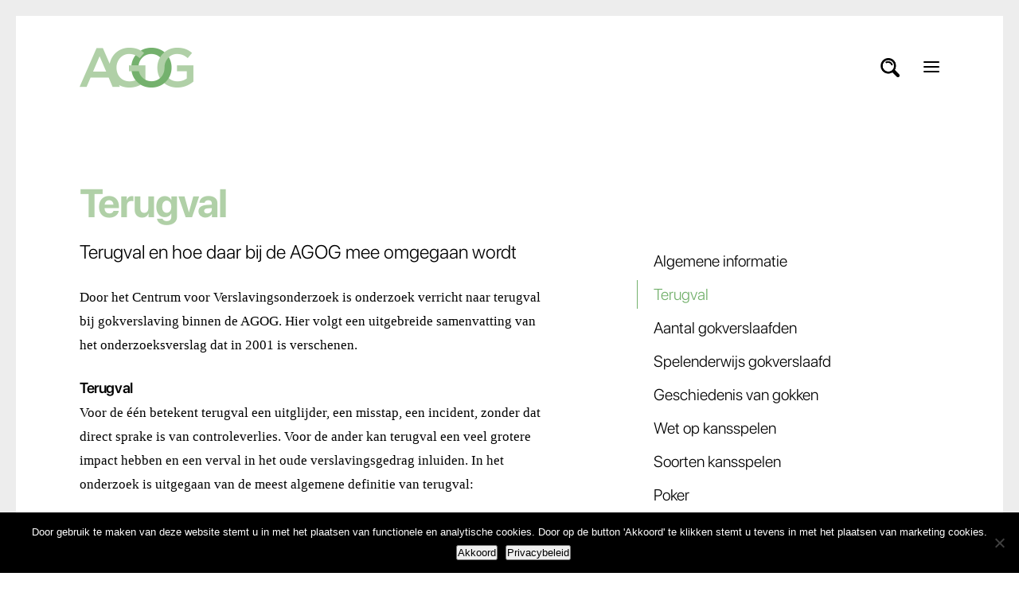

--- FILE ---
content_type: text/html; charset=UTF-8
request_url: https://www.agog.nl/gokken-en-gokverslaving/terugval/
body_size: 18528
content:
<!DOCTYPE html>
<html class="wp-singular page-template-default page page-id-69 page-child parent-pageid-11 wp-theme-bk-theme cookies-not-set" lang="nl">
<head>
	<meta charset="UTF-8">
	<meta http-equiv="language" content="NL">
	<meta name="format-detection" content="telephone=no">
	<meta name="viewport" content="width=device-width, initial-scale=1, maximum-scale=1, user-scalable=no" />
	
	<title>Terugval - AGOG Nederland</title>
	
	<link href="https://www.agog.nl/wp-content/themes/bk-theme/css/style.css" rel="stylesheet" type="text/css">
	<link href="https://www.agog.nl/wp-content/themes/bk-theme/css/responsive.css" rel="stylesheet" type="text/css">

	<link rel="shortcut icon" type="image/png" href="https://www.agog.nl/wp-content/themes/bk-theme/images/favicon.png"/>
	
	
<!-- The SEO Framework: door Sybre Waaijer -->
<link rel="canonical" href="https://www.agog.nl/gokken-en-gokverslaving/terugval/" />
<script type="application/ld+json">{"@context":"https://schema.org","@graph":[{"@type":"WebSite","@id":"https://www.agog.nl/#/schema/WebSite","url":"https://www.agog.nl/","name":"AGOG Nederland","description":"Stichting Anonieme Gokkers Omgeving Gokkers","inLanguage":"nl-NL","publisher":{"@type":"Organization","@id":"https://www.agog.nl/#/schema/Organization","name":"AGOG Nederland","url":"https://www.agog.nl/"}},{"@type":"WebPage","@id":"https://www.agog.nl/gokken-en-gokverslaving/terugval/","url":"https://www.agog.nl/gokken-en-gokverslaving/terugval/","name":"Terugval - AGOG Nederland","inLanguage":"nl-NL","isPartOf":{"@id":"https://www.agog.nl/#/schema/WebSite"},"potentialAction":{"@type":"ReadAction","target":"https://www.agog.nl/gokken-en-gokverslaving/terugval/"}}]}</script>
<!-- / The SEO Framework: door Sybre Waaijer | 10.48ms meta | 10.29ms boot -->

<link rel="alternate" title="oEmbed (JSON)" type="application/json+oembed" href="https://www.agog.nl/wp-json/oembed/1.0/embed?url=https%3A%2F%2Fwww.agog.nl%2Fgokken-en-gokverslaving%2Fterugval%2F" />
<link rel="alternate" title="oEmbed (XML)" type="text/xml+oembed" href="https://www.agog.nl/wp-json/oembed/1.0/embed?url=https%3A%2F%2Fwww.agog.nl%2Fgokken-en-gokverslaving%2Fterugval%2F&#038;format=xml" />
<style id='wp-img-auto-sizes-contain-inline-css' type='text/css'>
img:is([sizes=auto i],[sizes^="auto," i]){contain-intrinsic-size:3000px 1500px}
/*# sourceURL=wp-img-auto-sizes-contain-inline-css */
</style>
<style id='wp-emoji-styles-inline-css' type='text/css'>

	img.wp-smiley, img.emoji {
		display: inline !important;
		border: none !important;
		box-shadow: none !important;
		height: 1em !important;
		width: 1em !important;
		margin: 0 0.07em !important;
		vertical-align: -0.1em !important;
		background: none !important;
		padding: 0 !important;
	}
/*# sourceURL=wp-emoji-styles-inline-css */
</style>
<style id='wp-block-library-inline-css' type='text/css'>
:root{--wp-block-synced-color:#7a00df;--wp-block-synced-color--rgb:122,0,223;--wp-bound-block-color:var(--wp-block-synced-color);--wp-editor-canvas-background:#ddd;--wp-admin-theme-color:#007cba;--wp-admin-theme-color--rgb:0,124,186;--wp-admin-theme-color-darker-10:#006ba1;--wp-admin-theme-color-darker-10--rgb:0,107,160.5;--wp-admin-theme-color-darker-20:#005a87;--wp-admin-theme-color-darker-20--rgb:0,90,135;--wp-admin-border-width-focus:2px}@media (min-resolution:192dpi){:root{--wp-admin-border-width-focus:1.5px}}.wp-element-button{cursor:pointer}:root .has-very-light-gray-background-color{background-color:#eee}:root .has-very-dark-gray-background-color{background-color:#313131}:root .has-very-light-gray-color{color:#eee}:root .has-very-dark-gray-color{color:#313131}:root .has-vivid-green-cyan-to-vivid-cyan-blue-gradient-background{background:linear-gradient(135deg,#00d084,#0693e3)}:root .has-purple-crush-gradient-background{background:linear-gradient(135deg,#34e2e4,#4721fb 50%,#ab1dfe)}:root .has-hazy-dawn-gradient-background{background:linear-gradient(135deg,#faaca8,#dad0ec)}:root .has-subdued-olive-gradient-background{background:linear-gradient(135deg,#fafae1,#67a671)}:root .has-atomic-cream-gradient-background{background:linear-gradient(135deg,#fdd79a,#004a59)}:root .has-nightshade-gradient-background{background:linear-gradient(135deg,#330968,#31cdcf)}:root .has-midnight-gradient-background{background:linear-gradient(135deg,#020381,#2874fc)}:root{--wp--preset--font-size--normal:16px;--wp--preset--font-size--huge:42px}.has-regular-font-size{font-size:1em}.has-larger-font-size{font-size:2.625em}.has-normal-font-size{font-size:var(--wp--preset--font-size--normal)}.has-huge-font-size{font-size:var(--wp--preset--font-size--huge)}.has-text-align-center{text-align:center}.has-text-align-left{text-align:left}.has-text-align-right{text-align:right}.has-fit-text{white-space:nowrap!important}#end-resizable-editor-section{display:none}.aligncenter{clear:both}.items-justified-left{justify-content:flex-start}.items-justified-center{justify-content:center}.items-justified-right{justify-content:flex-end}.items-justified-space-between{justify-content:space-between}.screen-reader-text{border:0;clip-path:inset(50%);height:1px;margin:-1px;overflow:hidden;padding:0;position:absolute;width:1px;word-wrap:normal!important}.screen-reader-text:focus{background-color:#ddd;clip-path:none;color:#444;display:block;font-size:1em;height:auto;left:5px;line-height:normal;padding:15px 23px 14px;text-decoration:none;top:5px;width:auto;z-index:100000}html :where(.has-border-color){border-style:solid}html :where([style*=border-top-color]){border-top-style:solid}html :where([style*=border-right-color]){border-right-style:solid}html :where([style*=border-bottom-color]){border-bottom-style:solid}html :where([style*=border-left-color]){border-left-style:solid}html :where([style*=border-width]){border-style:solid}html :where([style*=border-top-width]){border-top-style:solid}html :where([style*=border-right-width]){border-right-style:solid}html :where([style*=border-bottom-width]){border-bottom-style:solid}html :where([style*=border-left-width]){border-left-style:solid}html :where(img[class*=wp-image-]){height:auto;max-width:100%}:where(figure){margin:0 0 1em}html :where(.is-position-sticky){--wp-admin--admin-bar--position-offset:var(--wp-admin--admin-bar--height,0px)}@media screen and (max-width:600px){html :where(.is-position-sticky){--wp-admin--admin-bar--position-offset:0px}}

/*# sourceURL=wp-block-library-inline-css */
</style><style id='global-styles-inline-css' type='text/css'>
:root{--wp--preset--aspect-ratio--square: 1;--wp--preset--aspect-ratio--4-3: 4/3;--wp--preset--aspect-ratio--3-4: 3/4;--wp--preset--aspect-ratio--3-2: 3/2;--wp--preset--aspect-ratio--2-3: 2/3;--wp--preset--aspect-ratio--16-9: 16/9;--wp--preset--aspect-ratio--9-16: 9/16;--wp--preset--color--black: #000000;--wp--preset--color--cyan-bluish-gray: #abb8c3;--wp--preset--color--white: #ffffff;--wp--preset--color--pale-pink: #f78da7;--wp--preset--color--vivid-red: #cf2e2e;--wp--preset--color--luminous-vivid-orange: #ff6900;--wp--preset--color--luminous-vivid-amber: #fcb900;--wp--preset--color--light-green-cyan: #7bdcb5;--wp--preset--color--vivid-green-cyan: #00d084;--wp--preset--color--pale-cyan-blue: #8ed1fc;--wp--preset--color--vivid-cyan-blue: #0693e3;--wp--preset--color--vivid-purple: #9b51e0;--wp--preset--gradient--vivid-cyan-blue-to-vivid-purple: linear-gradient(135deg,rgb(6,147,227) 0%,rgb(155,81,224) 100%);--wp--preset--gradient--light-green-cyan-to-vivid-green-cyan: linear-gradient(135deg,rgb(122,220,180) 0%,rgb(0,208,130) 100%);--wp--preset--gradient--luminous-vivid-amber-to-luminous-vivid-orange: linear-gradient(135deg,rgb(252,185,0) 0%,rgb(255,105,0) 100%);--wp--preset--gradient--luminous-vivid-orange-to-vivid-red: linear-gradient(135deg,rgb(255,105,0) 0%,rgb(207,46,46) 100%);--wp--preset--gradient--very-light-gray-to-cyan-bluish-gray: linear-gradient(135deg,rgb(238,238,238) 0%,rgb(169,184,195) 100%);--wp--preset--gradient--cool-to-warm-spectrum: linear-gradient(135deg,rgb(74,234,220) 0%,rgb(151,120,209) 20%,rgb(207,42,186) 40%,rgb(238,44,130) 60%,rgb(251,105,98) 80%,rgb(254,248,76) 100%);--wp--preset--gradient--blush-light-purple: linear-gradient(135deg,rgb(255,206,236) 0%,rgb(152,150,240) 100%);--wp--preset--gradient--blush-bordeaux: linear-gradient(135deg,rgb(254,205,165) 0%,rgb(254,45,45) 50%,rgb(107,0,62) 100%);--wp--preset--gradient--luminous-dusk: linear-gradient(135deg,rgb(255,203,112) 0%,rgb(199,81,192) 50%,rgb(65,88,208) 100%);--wp--preset--gradient--pale-ocean: linear-gradient(135deg,rgb(255,245,203) 0%,rgb(182,227,212) 50%,rgb(51,167,181) 100%);--wp--preset--gradient--electric-grass: linear-gradient(135deg,rgb(202,248,128) 0%,rgb(113,206,126) 100%);--wp--preset--gradient--midnight: linear-gradient(135deg,rgb(2,3,129) 0%,rgb(40,116,252) 100%);--wp--preset--font-size--small: 13px;--wp--preset--font-size--medium: 20px;--wp--preset--font-size--large: 36px;--wp--preset--font-size--x-large: 42px;--wp--preset--spacing--20: 0.44rem;--wp--preset--spacing--30: 0.67rem;--wp--preset--spacing--40: 1rem;--wp--preset--spacing--50: 1.5rem;--wp--preset--spacing--60: 2.25rem;--wp--preset--spacing--70: 3.38rem;--wp--preset--spacing--80: 5.06rem;--wp--preset--shadow--natural: 6px 6px 9px rgba(0, 0, 0, 0.2);--wp--preset--shadow--deep: 12px 12px 50px rgba(0, 0, 0, 0.4);--wp--preset--shadow--sharp: 6px 6px 0px rgba(0, 0, 0, 0.2);--wp--preset--shadow--outlined: 6px 6px 0px -3px rgb(255, 255, 255), 6px 6px rgb(0, 0, 0);--wp--preset--shadow--crisp: 6px 6px 0px rgb(0, 0, 0);}:where(.is-layout-flex){gap: 0.5em;}:where(.is-layout-grid){gap: 0.5em;}body .is-layout-flex{display: flex;}.is-layout-flex{flex-wrap: wrap;align-items: center;}.is-layout-flex > :is(*, div){margin: 0;}body .is-layout-grid{display: grid;}.is-layout-grid > :is(*, div){margin: 0;}:where(.wp-block-columns.is-layout-flex){gap: 2em;}:where(.wp-block-columns.is-layout-grid){gap: 2em;}:where(.wp-block-post-template.is-layout-flex){gap: 1.25em;}:where(.wp-block-post-template.is-layout-grid){gap: 1.25em;}.has-black-color{color: var(--wp--preset--color--black) !important;}.has-cyan-bluish-gray-color{color: var(--wp--preset--color--cyan-bluish-gray) !important;}.has-white-color{color: var(--wp--preset--color--white) !important;}.has-pale-pink-color{color: var(--wp--preset--color--pale-pink) !important;}.has-vivid-red-color{color: var(--wp--preset--color--vivid-red) !important;}.has-luminous-vivid-orange-color{color: var(--wp--preset--color--luminous-vivid-orange) !important;}.has-luminous-vivid-amber-color{color: var(--wp--preset--color--luminous-vivid-amber) !important;}.has-light-green-cyan-color{color: var(--wp--preset--color--light-green-cyan) !important;}.has-vivid-green-cyan-color{color: var(--wp--preset--color--vivid-green-cyan) !important;}.has-pale-cyan-blue-color{color: var(--wp--preset--color--pale-cyan-blue) !important;}.has-vivid-cyan-blue-color{color: var(--wp--preset--color--vivid-cyan-blue) !important;}.has-vivid-purple-color{color: var(--wp--preset--color--vivid-purple) !important;}.has-black-background-color{background-color: var(--wp--preset--color--black) !important;}.has-cyan-bluish-gray-background-color{background-color: var(--wp--preset--color--cyan-bluish-gray) !important;}.has-white-background-color{background-color: var(--wp--preset--color--white) !important;}.has-pale-pink-background-color{background-color: var(--wp--preset--color--pale-pink) !important;}.has-vivid-red-background-color{background-color: var(--wp--preset--color--vivid-red) !important;}.has-luminous-vivid-orange-background-color{background-color: var(--wp--preset--color--luminous-vivid-orange) !important;}.has-luminous-vivid-amber-background-color{background-color: var(--wp--preset--color--luminous-vivid-amber) !important;}.has-light-green-cyan-background-color{background-color: var(--wp--preset--color--light-green-cyan) !important;}.has-vivid-green-cyan-background-color{background-color: var(--wp--preset--color--vivid-green-cyan) !important;}.has-pale-cyan-blue-background-color{background-color: var(--wp--preset--color--pale-cyan-blue) !important;}.has-vivid-cyan-blue-background-color{background-color: var(--wp--preset--color--vivid-cyan-blue) !important;}.has-vivid-purple-background-color{background-color: var(--wp--preset--color--vivid-purple) !important;}.has-black-border-color{border-color: var(--wp--preset--color--black) !important;}.has-cyan-bluish-gray-border-color{border-color: var(--wp--preset--color--cyan-bluish-gray) !important;}.has-white-border-color{border-color: var(--wp--preset--color--white) !important;}.has-pale-pink-border-color{border-color: var(--wp--preset--color--pale-pink) !important;}.has-vivid-red-border-color{border-color: var(--wp--preset--color--vivid-red) !important;}.has-luminous-vivid-orange-border-color{border-color: var(--wp--preset--color--luminous-vivid-orange) !important;}.has-luminous-vivid-amber-border-color{border-color: var(--wp--preset--color--luminous-vivid-amber) !important;}.has-light-green-cyan-border-color{border-color: var(--wp--preset--color--light-green-cyan) !important;}.has-vivid-green-cyan-border-color{border-color: var(--wp--preset--color--vivid-green-cyan) !important;}.has-pale-cyan-blue-border-color{border-color: var(--wp--preset--color--pale-cyan-blue) !important;}.has-vivid-cyan-blue-border-color{border-color: var(--wp--preset--color--vivid-cyan-blue) !important;}.has-vivid-purple-border-color{border-color: var(--wp--preset--color--vivid-purple) !important;}.has-vivid-cyan-blue-to-vivid-purple-gradient-background{background: var(--wp--preset--gradient--vivid-cyan-blue-to-vivid-purple) !important;}.has-light-green-cyan-to-vivid-green-cyan-gradient-background{background: var(--wp--preset--gradient--light-green-cyan-to-vivid-green-cyan) !important;}.has-luminous-vivid-amber-to-luminous-vivid-orange-gradient-background{background: var(--wp--preset--gradient--luminous-vivid-amber-to-luminous-vivid-orange) !important;}.has-luminous-vivid-orange-to-vivid-red-gradient-background{background: var(--wp--preset--gradient--luminous-vivid-orange-to-vivid-red) !important;}.has-very-light-gray-to-cyan-bluish-gray-gradient-background{background: var(--wp--preset--gradient--very-light-gray-to-cyan-bluish-gray) !important;}.has-cool-to-warm-spectrum-gradient-background{background: var(--wp--preset--gradient--cool-to-warm-spectrum) !important;}.has-blush-light-purple-gradient-background{background: var(--wp--preset--gradient--blush-light-purple) !important;}.has-blush-bordeaux-gradient-background{background: var(--wp--preset--gradient--blush-bordeaux) !important;}.has-luminous-dusk-gradient-background{background: var(--wp--preset--gradient--luminous-dusk) !important;}.has-pale-ocean-gradient-background{background: var(--wp--preset--gradient--pale-ocean) !important;}.has-electric-grass-gradient-background{background: var(--wp--preset--gradient--electric-grass) !important;}.has-midnight-gradient-background{background: var(--wp--preset--gradient--midnight) !important;}.has-small-font-size{font-size: var(--wp--preset--font-size--small) !important;}.has-medium-font-size{font-size: var(--wp--preset--font-size--medium) !important;}.has-large-font-size{font-size: var(--wp--preset--font-size--large) !important;}.has-x-large-font-size{font-size: var(--wp--preset--font-size--x-large) !important;}
/*# sourceURL=global-styles-inline-css */
</style>

<style id='classic-theme-styles-inline-css' type='text/css'>
/*! This file is auto-generated */
.wp-block-button__link{color:#fff;background-color:#32373c;border-radius:9999px;box-shadow:none;text-decoration:none;padding:calc(.667em + 2px) calc(1.333em + 2px);font-size:1.125em}.wp-block-file__button{background:#32373c;color:#fff;text-decoration:none}
/*# sourceURL=/wp-includes/css/classic-themes.min.css */
</style>
<link rel='stylesheet' id='wp-components-css' href='https://www.agog.nl/wp-includes/css/dist/components/style.min.css?ver=6.9' type='text/css' media='all' />
<link rel='stylesheet' id='wp-preferences-css' href='https://www.agog.nl/wp-includes/css/dist/preferences/style.min.css?ver=6.9' type='text/css' media='all' />
<link rel='stylesheet' id='wp-block-editor-css' href='https://www.agog.nl/wp-includes/css/dist/block-editor/style.min.css?ver=6.9' type='text/css' media='all' />
<link rel='stylesheet' id='popup-maker-block-library-style-css' href='https://www.agog.nl/wp-content/plugins/popup-maker/dist/packages/block-library-style.css?ver=dbea705cfafe089d65f1' type='text/css' media='all' />
<link rel='stylesheet' id='contact-form-7-css' href='https://www.agog.nl/wp-content/plugins/contact-form-7/includes/css/styles.css?ver=6.1.4' type='text/css' media='all' />
<link rel='stylesheet' id='cookie-notice-front-css' href='https://www.agog.nl/wp-content/plugins/cookie-notice/css/front.min.css?ver=2.5.11' type='text/css' media='all' />
<script type="text/javascript" id="cookie-notice-front-js-before">
/* <![CDATA[ */
var cnArgs = {"ajaxUrl":"https:\/\/www.agog.nl\/wp-admin\/admin-ajax.php","nonce":"872e937547","hideEffect":"fade","position":"bottom","onScroll":false,"onScrollOffset":100,"onClick":false,"cookieName":"cookie_notice_accepted","cookieTime":2592000,"cookieTimeRejected":2592000,"globalCookie":false,"redirection":false,"cache":false,"revokeCookies":false,"revokeCookiesOpt":"automatic"};

//# sourceURL=cookie-notice-front-js-before
/* ]]> */
</script>
<script type="text/javascript" src="https://www.agog.nl/wp-content/plugins/cookie-notice/js/front.min.js?ver=2.5.11" id="cookie-notice-front-js"></script>
<link rel="https://api.w.org/" href="https://www.agog.nl/wp-json/" /><link rel="alternate" title="JSON" type="application/json" href="https://www.agog.nl/wp-json/wp/v2/pages/69" /><link rel="EditURI" type="application/rsd+xml" title="RSD" href="https://www.agog.nl/xmlrpc.php?rsd" />
		<style type="text/css" id="wp-custom-css">
			.pum {
    display: block !important;
    visibility: visible !important;
    opacity: 1 !important;
    z-index: 2147483647 !important;
}

.pum-overlay {
    z-index: 2147483646 !important;
    background: rgba(0, 0, 0, 0.5) !important;
}

.pum-container {
    z-index: 2147483647 !important;
    background: #ffffff !important;
    color: #000000 !important;
    position: relative; /* Zorg dat de sluitknop relatief geplaatst wordt */
}

.pum-close {
    display: block !important;
    position: absolute;
    top: 10px;
    right: 10px;
    width: 32px;
    height: 32px;
    background-color: #74b46c; /* jouw kleur */
    color: #000000;
    font-size: 24px;
    font-weight: 400;
    line-height: 32px;
    text-align: center;
    border-radius: 6px;
    cursor: pointer;
    z-index: 2147483648 !important;
    pointer-events: auto; /* Zorgt dat klikken geregistreerd wordt */
}

.pum-close:hover {
    background-color: #5a8a50; /* donkerder bij hover */
    color: #ffffff;
}
.pum-close {
    display: block !important;
    position: absolute;
    top: 10px;
    right: 10px;
    width: 32px;
    height: 32px;
    background-color: #74b46c; /* groene kleur */
    color: #000000;
    font-family: Arial, sans-serif; /* lettertype Arial */
    font-size: 24px;
    font-weight: 400; /* normale dikte */
    line-height: 32px;
    text-align: center;
    border-radius: 6px;
    cursor: pointer;
    z-index: 2147483648 !important;
    border: none;
}

.pum-close:hover {
    background-color: #5a8a50; /* donkerder groen bij hover */
    color: #ffffff;
}

		</style>
		</head>

<body>
	<header>
		<div class="logo">
	    	<a href="https://www.agog.nl">
		    			        	<img src="https://www.agog.nl/wp-content/themes/bk-theme/images/Logo-AGOG.png" alt="Logo AGOG" width="auto" height="50">
	        		        </a>
	    </div>
	    
					<form role="search" method="get" class="search" action="https://www.agog.nl/">
				<input type="search" placeholder="Uw zoekopdracht..." value="" name="s" />
			    <input type="image" alt="search" src="https://www.agog.nl/wp-content/themes/bk-theme/images/search.png" />
			    <img src="https://www.agog.nl/wp-content/themes/bk-theme/images/search.png" class="trigger">
			</form>	
				
	    <nav class="desktop">
	        <div class="menu-menu-container"><ul id="menu-menu" class="menu"><li id="menu-item-8" class="menu-item menu-item-type-post_type menu-item-object-page menu-item-home menu-item-8"><a href="https://www.agog.nl/">Home</a></li>
<li id="menu-item-347" class="menu-item menu-item-type-post_type menu-item-object-page menu-item-347"><a href="https://www.agog.nl/gokverslaafd-agog-helpt-ook-jou-met-stoppen/">Stoppen met gokken</a></li>
<li id="menu-item-21" class="menu-item menu-item-type-post_type menu-item-object-page current-page-ancestor current-menu-ancestor current-menu-parent current-page-parent current_page_parent current_page_ancestor menu-item-has-children menu-item-21"><a href="https://www.agog.nl/gokken-en-gokverslaving/">Gokverslaving</a>
<ul class="sub-menu">
	<li id="menu-item-155" class="menu-item menu-item-type-post_type menu-item-object-page menu-item-has-children menu-item-155"><a href="https://www.agog.nl/gokken-en-gokverslaving/algemene-informatie/">Algemene informatie</a>
	<ul class="sub-menu">
		<li id="menu-item-236" class="menu-item menu-item-type-post_type menu-item-object-page menu-item-236"><a href="https://www.agog.nl/gokken-en-gokverslaving/algemene-informatie/gokspelen-en-verslaving/">Gokspelen en verslaving</a></li>
		<li id="menu-item-237" class="menu-item menu-item-type-post_type menu-item-object-page menu-item-237"><a href="https://www.agog.nl/gokken-en-gokverslaving/algemene-informatie/ontwikkeling-van-verslaving/">Ontwikkeling van verslaving</a></li>
		<li id="menu-item-238" class="menu-item menu-item-type-post_type menu-item-object-page menu-item-238"><a href="https://www.agog.nl/gokken-en-gokverslaving/algemene-informatie/waarom-gokverslaafd/">Waarom wordt iemand gokverslaafd?</a></li>
		<li id="menu-item-239" class="menu-item menu-item-type-post_type menu-item-object-page menu-item-239"><a href="https://www.agog.nl/gokken-en-gokverslaving/algemene-informatie/lichamelijke-reacties/">Lichamelijke reacties</a></li>
		<li id="menu-item-240" class="menu-item menu-item-type-post_type menu-item-object-page menu-item-240"><a href="https://www.agog.nl/gokken-en-gokverslaving/algemene-informatie/kansen-op-winst/">Kansen op winst</a></li>
		<li id="menu-item-241" class="menu-item menu-item-type-post_type menu-item-object-page menu-item-241"><a href="https://www.agog.nl/gokken-en-gokverslaving/algemene-informatie/uitgeven-aan-gokken/">Uitgeven aan gokken</a></li>
	</ul>
</li>
	<li id="menu-item-157" class="menu-item menu-item-type-post_type menu-item-object-page current-menu-item page_item page-item-69 current_page_item menu-item-has-children menu-item-157"><a href="https://www.agog.nl/gokken-en-gokverslaving/terugval/" aria-current="page">Terugval</a>
	<ul class="sub-menu">
		<li id="menu-item-316" class="menu-item menu-item-type-post_type menu-item-object-page menu-item-316"><a href="https://www.agog.nl/het-verhaal-van-henk/">Het verhaal van Henk</a></li>
	</ul>
</li>
	<li id="menu-item-158" class="menu-item menu-item-type-post_type menu-item-object-page menu-item-158"><a href="https://www.agog.nl/gokken-en-gokverslaving/aantal-gokverslaafden/">Aantal gokverslaafden</a></li>
	<li id="menu-item-159" class="menu-item menu-item-type-post_type menu-item-object-page menu-item-159"><a href="https://www.agog.nl/gokken-en-gokverslaving/spelenderwijs-gokverslaafd/">Spelenderwijs gokverslaafd</a></li>
	<li id="menu-item-160" class="menu-item menu-item-type-post_type menu-item-object-page menu-item-160"><a href="https://www.agog.nl/gokken-en-gokverslaving/geschiedenis-van-gokken/">Geschiedenis van gokken</a></li>
	<li id="menu-item-161" class="menu-item menu-item-type-post_type menu-item-object-page menu-item-161"><a href="https://www.agog.nl/gokken-en-gokverslaving/wet-op-kansspelen/">Wet op kansspelen</a></li>
	<li id="menu-item-162" class="menu-item menu-item-type-post_type menu-item-object-page menu-item-162"><a href="https://www.agog.nl/gokken-en-gokverslaving/soorten-kansspelen/">Soorten kansspelen</a></li>
	<li id="menu-item-163" class="menu-item menu-item-type-post_type menu-item-object-page menu-item-163"><a href="https://www.agog.nl/gokken-en-gokverslaving/poker/">Poker</a></li>
	<li id="menu-item-164" class="menu-item menu-item-type-post_type menu-item-object-page menu-item-164"><a href="https://www.agog.nl/gokken-en-gokverslaving/veel-gestelde-vragen/">Veelgestelde vragen</a></li>
</ul>
</li>
<li id="menu-item-633" class="menu-item menu-item-type-post_type menu-item-object-page menu-item-633"><a href="https://www.agog.nl/zelfhulpgroepen/zelfhulp-online/">Zelfhulp Online</a></li>
<li id="menu-item-194" class="menu-item menu-item-type-post_type menu-item-object-page menu-item-has-children menu-item-194"><a href="https://www.agog.nl/zelfhulpgroepen/zelfhulp-aan-gokverslaafden/">Zelfhulpgroepen</a>
<ul class="sub-menu">
	<li id="menu-item-191" class="menu-item menu-item-type-post_type menu-item-object-page menu-item-191"><a href="https://www.agog.nl/zelfhulpgroepen/zelfhulp-aan-gokverslaafden/">Zelfhulp aan gokverslaafden</a></li>
	<li id="menu-item-192" class="menu-item menu-item-type-post_type menu-item-object-page menu-item-192"><a href="https://www.agog.nl/zelfhulpgroepen/zelfhulp-voor-de-omgeving/">Zelfhulp voor de omgeving</a></li>
	<li id="menu-item-193" class="menu-item menu-item-type-post_type menu-item-object-page menu-item-193"><a href="https://www.agog.nl/zelfhulpgroepen/geschiedenis-zelfhulp/">Geschiedenis zelfhulp</a></li>
</ul>
</li>
<li id="menu-item-23" class="menu-item menu-item-type-post_type menu-item-object-page menu-item-23"><a href="https://www.agog.nl/locaties/">Locaties</a></li>
<li id="menu-item-24" class="menu-item menu-item-type-post_type menu-item-object-page menu-item-has-children menu-item-24"><a href="https://www.agog.nl/de-agog/">Over AGOG</a>
<ul class="sub-menu">
	<li id="menu-item-170" class="menu-item menu-item-type-post_type menu-item-object-page menu-item-has-children menu-item-170"><a href="https://www.agog.nl/de-agog/de-agog-wie-zijn-we/">Wie zijn we?</a>
	<ul class="sub-menu">
		<li id="menu-item-242" class="menu-item menu-item-type-post_type menu-item-object-page menu-item-242"><a href="https://www.agog.nl/de-agog/de-agog-wie-zijn-we/algemeen-bestuur/">Algemeen bestuur</a></li>
		<li id="menu-item-243" class="menu-item menu-item-type-post_type menu-item-object-page menu-item-243"><a href="https://www.agog.nl/de-agog/de-agog-wie-zijn-we/doelstellingen-van-de-agog/">Doelstellingen van de AGOG</a></li>
		<li id="menu-item-244" class="menu-item menu-item-type-post_type menu-item-object-page menu-item-244"><a href="https://www.agog.nl/de-agog/de-agog-wie-zijn-we/financien/">Financiën</a></li>
	</ul>
</li>
	<li id="menu-item-168" class="menu-item menu-item-type-post_type menu-item-object-page menu-item-168"><a href="https://www.agog.nl/de-agog/deelnemers-aan-de-agog/">Deelnemers aan de AGOG</a></li>
	<li id="menu-item-169" class="menu-item menu-item-type-post_type menu-item-object-page menu-item-169"><a href="https://www.agog.nl/de-agog/werkwijze/">Werkwijze</a></li>
	<li id="menu-item-167" class="menu-item menu-item-type-post_type menu-item-object-page menu-item-167"><a href="https://www.agog.nl/de-agog/brochures-en-documentatie/">Brochures en documentatie</a></li>
</ul>
</li>
<li id="menu-item-25" class="menu-item menu-item-type-post_type menu-item-object-page menu-item-has-children menu-item-25"><a href="https://www.agog.nl/contact/">Contact</a>
<ul class="sub-menu">
	<li id="menu-item-165" class="menu-item menu-item-type-post_type menu-item-object-page menu-item-165"><a href="https://www.agog.nl/contact/aanmelden-bij-agog-groep/">Aanmelden bij AGOG groep</a></li>
	<li id="menu-item-198" class="menu-item menu-item-type-post_type menu-item-object-page menu-item-198"><a href="https://www.agog.nl/contact/word-donateur/">Word AGOG donateur</a></li>
</ul>
</li>
<li id="menu-item-476" class="menu-item menu-item-type-post_type menu-item-object-page menu-item-476"><a href="https://www.agog.nl/blog/">AGOG in de media</a></li>
</ul></div>	        
	    </nav>
	    
	    <a href="javascript:void(0);" class="mobile-menu-button">
	        <span class="lines"></span>
	    </a>	    
	</header>
<main class="flexibel">
    <section>
		<h1>Terugval</h1>

				        
				    <section class="tekstveld intro">
					    <p>Terugval en hoe daar bij de AGOG mee omgegaan wordt</p>
				    </section>
	
	
		        		        
				    <section class="tekstveld normaal">
					    <p>Door het Centrum voor Verslavingsonderzoek is onderzoek verricht naar terugval bij gokverslaving binnen de AGOG. Hier volgt een uitgebreide samenvatting van het onderzoeksverslag dat in 2001 is verschenen.</p>
<p><strong>Terugval</strong><br />
Voor de één betekent terugval een uitglijder, een misstap, een incident, zonder dat direct sprake is van controleverlies. Voor de ander kan terugval een veel grotere impact hebben en een verval in het oude verslavingsgedrag inluiden. In het onderzoek is uitgegaan van de meest algemene definitie van terugval:</p>
<p>“Terugval is een terugkeer van het verslavingsgedrag na een periode van abstinentie”.</p>
<p>De frequentie waarmee de AG-ers een terugval hebben gehad varieert sterk. Voor de één is het een eenmalige gebeurtenis, voor de ander een welhaast terugkerend patroon.</p>
<p><strong>Hoe vaak komt een terugval voor?</strong><br />
Ongeveer 80% van de AG-ers heeft voordat zij bij de AGOG kwamen wel eens een stoppoging ondernomen. In die zin is het begrip terugval voor de meesten een bekend verschijnsel. Sinds hun komst bij de AGOG, heeft ongeveer 35% van de AG-ers wel eens een terugval gehad. In die zin zou gesteld kunnen worden dat terugval minder vaak voorkomt sinds men bij de AGOG is.</p>
<p>Het betreft hier echter een gemiddelde. Zowel tussen de groepen onderling als door de tijd heen kunnen grote verschillen optreden. Zo zijn er groepen waar hooguit 10 tot 20 procent wel eens is teruggevallen en groepen waar deze verhouding is opgelopen tot 70 tot 80 procent.</p>
<p><strong>Functie van terugval voor de gokkers</strong><br />
Terugval kan een wezenlijke betekenis voor iemand hebben om werkelijk te kunnen stoppen. Terugval kan meer inzicht in risicofactoren verschaffen. De meeste gokkers zeggen dat ze van de terugval hebben geleerd. Uit het onderzoek blijkt dat terugval voor sommigen een positief effect heeft gehad. Bij herhaalde terugval zal die positieve invloed echter minimaal zijn. Over een terugval wordt wel eens gezegd dat de betreffende persoon is &#8216;ingeslapen&#8217; en niet alert genoeg meer was om zich voor een terugval te behoeden. Dat kan ook voor een groep in zijn algemeenheid gelden. Als er geen terugval is in de groep, en alles goed lijkt te gaan, neemt het risico van een terugval toe. In die zin kan terugval een positieve functie hebben op zowel het persoonlijke als collectieve vlak. Niet alleen de persoon die een terugval heeft kan baat bij een terugval hebben, maar ook de groep. Ook die blijven er alert en wakker door.</p>
<h3>Factoren die het risico op terugval vergroten dan wel verkleinen</h3>
<ul>
<li><strong>Risicovolle momenten</strong><br />
De AGOG-ers noemen diverse risicovolle momenten die de kans op terugval zouden vergroten. Het eerste moment komt al na een maand of drie deelnemen aan de AG-groep. Ook na een half jaar en een jaar kunnen dergelijke risicovolle momenten optreden. De periode van een jaar gokvrij zijn, is voor de meeste gokkers een mijlpaal in het deel uitmaken van de AG-groep. Juist het bereiken van die mijlpaal kan echter ook een risicovolle periode inluiden in de zin dat de aandacht verslapt en er een neiging ontstaat om jezelf uit te testen en weer eens een gokje te gaan wagen. Voor veel AG-ers is deze mijlpaal tevens het moment dat ze zelf besluiten de AGOG verlaten, hetgeen voor sommigen ook spanningen oproept. Ze staan er dan alleen voor en moeten bewijzen dat ze ook zonder de groep gokvrij kunnen blijven. De laatste jaren is de trend ontstaan om da mijlpaal van een jaar gokvrij enigszins te relativeren: een jaar gokvrij mag best worden gevierd, maar betekent beslist niet dat de AG-er er al is en genoegzaam achterover kan leunen. De meesten zullen nog jarenlang &#8211; zo niet hun hele leven &#8211; alert moeten blijven op het risico van terugval.</li>
<li><strong>Gok gerelateerde problemen</strong><br />
Een opvallende bevinding is dat bepaalde gok gerelateerde problemen het risico op een terugval kunnen vergroten terwijl andere gok gerelateerde problemen dit risico lijken te verkleinen. Met andere woorden: soms hebben gok gerelateerde problemen een beschermende werking, terwijl in andere gevallen sprake is van een risico verhogende werking. Gok gerelateerde problemen die het risico op terugval vergroten zijn relatieproblemen, problemen op het werk of op school, of met andere mensen uit de omgeving. De terugval kan dan als een vorm van vluchtgedrag worden gezien. Omdat er (onoplosbare) problemen zijn, biedt de gokkast vergetelheid. Anderzijds kan bijvoorbeeld van financiële problemen een beschermende werking uitgaan waardoor de gokker voor een terugval wordt behoed.</li>
<li><strong>Verbeteringen</strong><br />
Opvallend is dat verbeteringen in de bepaalde gok gerelateerde problemen het risico op terugval juist kunnen vergroten. Het gaat al een tijdje goed, de geldproblemen lijken zich op te lossen, de relatie met de partner of de ouders verbetert, op school of het werk gaat het steeds beter. Op zulke momenten kan de aandacht verslappen en is men niet alert genoeg meer om gokvrij te blijven. Vaak voor de AG-er er zelf erg in heeft, staat hij dan weer achter een gokkast.</li>
<li><strong>Een andere (sobere) leefwijze</strong><br />
Bij de Anonieme Alcoholisten wordt een onderscheid gemaakt tussen &#8216;nuchter&#8217; en  &#8216;droog&#8217;. Droog betekent dat er niet meer wordt gedronken, maar dat de drang tot drinken aanwezig blijft. Nuchter staat voor een manier van leven waarin drank geen plaats meer heeft. Op een vergelijkbare manier kan ook bij gokkers dit onderscheid gemaakt worden. Er zijn gokkers die droog staan, in de zin dat ze niet meer gokken. En er zijn gokkers die nuchter zijn, die geen behoefte meer hebben om te gokken. &#8220;Je stopt eerst met spelen en later stop je met gokken&#8221;. Als je nuchter bent, zal de kans op terugval gering zijn, als je alleen droog staat zal die kans veel groter zijn. De AG-ers die aangeven dat ze nog steeds een drang hebben om te gokken, zijn beduidend vaker teruggevallen. Een andere risicofactor is het ontbreken van een zinvolle dagbesteding. Als er geen alternatieven zijn voor het gokken (hobby, relatie, vrienden) zal het moeilijker gokvrij te blijven dan wanneer die er wel zijn. Maar mensen met een fulltime baan zijn vaker teruggevallen dan anderen. Blijkbaar verlaagt een ruime beschikbaarheid van geld &#8211; er vanuit gaande dat dit samenhangt met een fulltime baan &#8211; de drempel om weer te gaan gokken.</li>
<li><strong>Aard en ernst van de problematiek</strong><br />
Belangrijke factoren die samenhang vertonen met terugval blijken de aard en de ernst van de gok gerelateerde problematiek te zijn. Indien er sprake is van meervoudige problematiek &#8211; dus als er problemen zijn op het psychologische vlak, het sociaal-relationele vlak en op het financiële vlak &#8211; neemt de kans op terugval ook aanzienlijk toe. Het blijkt dat de mensen met een achterliggende problematiek (bijvoorbeeld seksueel misbruik of een andere verslaving) daar vaak eerst (ergens anders) mee moeten afrekenen om van hun gokverslaving af te komen. Het blijkt ook dat de mensen die naast de AGOG nog andere hulp ontvangen minder vaak terugvallen dan degenen die uitsluitend hulp van de AGOG krijgen.</li>
<li><strong>Andere valkuilen</strong>
<ul>
<li>Gespreksbegeleiders kunnen zich zo zeer de rol van hulpverlener aanmeten dat hun eigen problemen naar de achtergrond verdwijnen en juist zij &#8211; het voorbeeld voor anderen &#8211; een terugval krijgen;</li>
<li>Gespreksbegeleiders kunnen na verloop van tijd een automatisme ontwikkelen, zowel in het uitdragen van de methode als in de benadering van individuele leden. Zij lopen dan het risico eenkennig te worden met betrekking tot de methode om gokvrij te raken en eenkennig ten aanzien van de groepsdeelnemers (&#8220;iedere gokker is hetzelfde&#8221;), waardoor specifieke, persoonsgebonden problemen onderbelicht blijven;</li>
<li>De positie van iemand binnen de groep kan eveneens van invloed zijn op het risico van terugval. Wanneer iemand binnen de groep zich niet veilig voelt, kan dat betekenen dat hij over bepaalde problemen die terugval kunnen bevorderen, niet durft te praten. Bovendien zou het risico van drop-out kunnen worden vergroot omdat de betreffende persoon na een terugval niet terug durft te komen in de groep;</li>
<li>Iemand kan te veel op de groep leunen. Het komt voor dat sommige zichzelf onder controle hebben zolang zij bij de AGOG blijven, maar terugvallen na het verlaten van de AGOG.</li>
</ul>
</li>
</ul>
<p><strong>Vertellen</strong><br />
Vertellen dat je bent teruggevallen is geen gemakkelijke opgave. Schaamte en (de angst voor) gezichtsverlies en veroordeling zijn kenmerkende emoties. De algemene gedachte is dat het moed vergt om te vertellen. Als eenmaal in de groep is verteld, is bij de meesten sprake van opluchting en blijkt de reactie achteraf vaak mee te vallen. Vertellen aan de groep dat je bent teruggevallen betekent voor de AG-er dat er twee overwinningen worden behaald. Ten eerste is de drempel overschreven om terug te komen in de groep en het te vertellen, ten tweede is opnieuw de beslissing genomen om werkelijk te stoppen met gokken.</p>
<p><strong>Reacties op terugval</strong><br />
Reacties van OG en AG op terugval worden in eerste instantie vaak gekenmerkt door boosheid, verdriet, onbegrip, teleurstelling en de angst dat de ellende opnieuw begint. Meestal ontstaat er pas enige tijd later ruimte voor begrip, ondersteuning en troost.</p>
<p>Opvallend is dat bij de AGOG de terugval op zichzelf niet centraal staat, maar veel meer de manier waarop ermee wordt omgegaan: het gedrag na de terugval. De manier waarop een AG-er met terugval omgaat, het vertellen, wordt vaak belangrijker geacht dan de terugval zelf. Het gaat hier meer om openheid en eerlijkheid dan om de misstap of de periode dat iemand gokvrij is (geweest).</p>
<p>Het is voor de reactie van de omgeving belangrijk of iemand voor het eerst een terugval heeft gehad of dat het vaker is gebeurd. Met de jojo&#8217;s heeft men over het algemeen minder compassie. Men is voor hen minder mild dan voor de AG-ers voor wie de terugval (tot op dat moment) een incident was. De gedachte daarbij is dat jojo&#8217;s een negatieve uitwerking hebben op de rest van de groep: het kan niet alleen demotiverend werken, maar ze nemen relatief gezien ook veel gesprekstijd in beslag.</p>
<p><strong>Omgaan met terugval in de AG</strong><br />
Grofweg zijn er in de AGOG twee methoden om met terugval om te gaan: de harde lijn van de confrontatie (teleurstelling, kwaadheid, schelden) en de mildere aanpak die behalve door de confrontatie ook gekenmerkt wordt door begrip en medeleven. De verschillende manieren waarop met terugval wordt omgegaan, kunnen in elkaar overlopen.</p>
<p>Aanvankelijk wordt soms de harde lijn gehanteerd, later de mildere. Eerst zijn er reacties van teleurstelling, boosheid, afwijzing en onbegrip die later plaats kunnen maken voor gevoelens van begrip, medeleven en ondersteuning. Een duidelijke keus tussen de harde en de zachte lijn kan soms moeilijk gemaakt worden. Het risico van de harde lijn is dat de (andere) AG-ers niet meer open durven te zijn. Door een (te) harde lijn te hanteren, kunnen leden zelfs wegblijven en/of terugvallen.</p>
<p>Aan de andere kant zou een harde opstelling het risico op terugval kunnen verkleinen. De angst voor de reactie van de groep zou er voor kunnen zorgen dat leden het wel uit hun hoofd laten om nog te gaan gokken. De harde lijn bij terugval zou er ook toe kunnen leiden dat het kwartje nu eindelijk eens valt en de gokker daadwerkelijk besluit te stoppen met gokken.</p>
<p>De mildere aanpak kent eveneens voor- en nadelen. Een voordeel zou kunnen zijn dat het de leden niet afschrikt en zij derhalve ook geen reden zullen hebben om de groep te verlaten. Ze hoeven niet bang te zijn om in de groep te vertellen dat ze een misstap hebben gemaakt en kunnen daar eerlijk en open in zijn. Daarmee wordt tevens de ruimte gecreëerd om inzicht te verkrijgen in de factoren die aan de terugval voorafgingen. Een nadeel zou kunnen zijn dat de leden wellicht gaan denken dat het niet zo erg is om weer eens een gokje te wagen. Dat een terugval ziet zo erg is en dat je ervan kunt leren&#8230;</p>
<p>De ervaringen die de AGOG-ers hebben opgedaan met de verschillende manieren om met terugval om te gaan hebben geleerd dat de harde lijn uiteindelijk het minst effectief is. Maar men is zich er ook van bewust dat iedereen anders is. Dat er geen universele standaard bestaat om met terugval om te gaan. Over het algemeen is men het er over eens dat het geen zin heeft om iemand openlijk voor het blok te zetten bij het vermoeden van een terugval. Iemand moet er zelf mee komen. Gespreksbegeleiders leren, bij een vermoeden van terugval, de persoon op indirecte wijze aan te sporen om het aan de groep te vertellen. Over het algemeen worden de jojo&#8217;s harder aangepakt dan de leden voor wie de terugval een duidelijk incident was.</p>
<p><strong>Omgaan met terugval bij de OG</strong><br />
Het omgaan met terugval ligt voor de OG-er vaak moeilijker dan voor de AG-er. De AG-er is in het begin vaak blij en opgelucht dat hij na een terugval weer gokvrij is en de problemen boven tafel zijn gekomen. De OG-er daarentegen heeft vaak net de consequenties van een gokverslaving leren kennen. Het verwerkingsproces komt net op gang, verdriet en wantrouwen overheersen. De OG-er verkeert in een paradoxale situatie. Enerzijds probeert de OG-er het geschonden vertrouwen te herstellen, anderzijds groeit het inzicht in de trucs en manieren van gokkers om de omgeving te belazeren. De OG-er wordt geleerd vertrouwen te hebben en te geven en een (veilige) situatie te creëren waarin de AG-er niet meer hoeft te liegen, terwijl de OG-er weet dat de gokker niet werkelijk te vertrouwen is. Bovendien heeft de OG-er vaak een controlerende functie (bankpasjes, beheer financiën) die de paradox alleen maar versterkt. De spil in deze paradox is vaak de (angst voor) terugval. Bij een terugval wordt van de OG-er een rationele benadering gevraagd, terwijl een emotionele reactie voor de hand ligt.</p>
<p>De OG-er komt over het algemeen steeds sterker in haar schoenen te staan en raakt steeds meer doordrongen van de vraag hoe lang de gokker haar leven nog blijft beheersen. Als de OG-er sterk genoeg is, kan ze een punt in haar leven bereiken &#8211; bijvoorbeeld bij een terugval &#8211; dat de maat vol is om dan definitief met de gokker te breken.</p>
<p><strong>Samengevat</strong><br />
Terugval kan als iets positiefs en als iets negatiefs worden gezien. Positief in de zin dat zowel de gokker zelf als de groep er weer wakker en alert van kunnen worden. Negatief in de zin dat de terugval veel ontgoocheling en teleurstelling met zich meebrengt en een verval in het oude verslavingsgedrag kan inluiden. Ook de manier waarop met terugval wordt omgegaan kan op een positieve en negatieve manier vorm krijgen. Voorwaarde voor een positieve afloop van een terugval is dat er over gesproken moet worden in de groep. Het liefst zo snel mogelijk. Het toepassen van dwang of drang om iemand over zijn terugval te laten vertellen in de groep dient zo veel mogelijk te worden vermeden. Wel kan een gespreksbegeleider bij een vermoeden van terugval de AG-er op indirecte wijze aanmoedigen om het te vertellen.</p>
<p>Over terugval kan &#8211; behalve dat het als een falen kan worden gezien &#8211; gezegd worden dat het onderdeel van een proces is. Bovendien lijkt het geen goed criterium om de effectiviteit of het succes van zelfhulp te bepalen. Terugval zegt op zich niets over verbeteringen op andere levensgebieden. Omgekeerd kunnen op andere gebieden verslechteringen optreden zonder dat er sprake is van een terugval. En ook als wél sprake is van een terugval kunnen (desondanks) op andere levensgebieden verbeteringen optreden.</p>
<p>Sterker gesteld zou terugval ervoor kunnen zorgen dat, op zowel collectief als individueel niveau, de AGOG-ers alert blijven en hierdoor worden geattendeerd op de valkuilen in hun pogingen gokvrij te blijven. Voor een deel van de AG-ers is hun (laatste) terugval aanleiding geweest om definitief te stoppen met gokken en met de negatieve gevolgen van hun gokken te leren omgaan. Terugval is dan geen indicatie voor het falen van de AGOG-aanpak, maar juist voor het potentiële succes ervan.</p>
<p>In &#8220;<a href="https://www.agog.nl/het-verhaal-van-henk/">Het verhaal van Henk</a>&#8221; wordt een persoonlijk proces van gokvrij worden, inclusief een terugval, uitvoerig beschreven.</p>
<h4>Geraadpleegde literatuur:</h4>
<ul>
<li>Vallen en opstaan. Zelfhulp en terugval bij de AGOG. Dick de Bruin e.a.. Centrum voor Verslavingsonderzoek Utrecht, 2001. Te bestellen of te downloaden via <a href="http://www.drugresearch.nl">www.drugresearch.nl</a></li>
</ul>
				    </section>


		            </section>
    
	<aside>
	<div class="widget" id="menu"><ul class="menu"><li class="page_item page-item-62 page_item_has_children"><a href="https://www.agog.nl/gokken-en-gokverslaving/algemene-informatie/">Algemene informatie</a>
<ul class='children'>
	<li class="page_item page-item-87"><a href="https://www.agog.nl/gokken-en-gokverslaving/algemene-informatie/gokspelen-en-verslaving/">Gokspelen en verslaving</a></li>
	<li class="page_item page-item-89"><a href="https://www.agog.nl/gokken-en-gokverslaving/algemene-informatie/ontwikkeling-van-verslaving/">Ontwikkeling van verslaving</a></li>
	<li class="page_item page-item-94"><a href="https://www.agog.nl/gokken-en-gokverslaving/algemene-informatie/waarom-gokverslaafd/">Waarom wordt iemand gokverslaafd?</a></li>
	<li class="page_item page-item-91"><a href="https://www.agog.nl/gokken-en-gokverslaving/algemene-informatie/lichamelijke-reacties/">Lichamelijke reacties</a></li>
	<li class="page_item page-item-96"><a href="https://www.agog.nl/gokken-en-gokverslaving/algemene-informatie/kansen-op-winst/">Kansen op winst</a></li>
	<li class="page_item page-item-98"><a href="https://www.agog.nl/gokken-en-gokverslaving/algemene-informatie/uitgeven-aan-gokken/">Uitgeven aan gokken</a></li>
</ul>
</li>
<li class="page_item page-item-69 current_page_item"><a href="https://www.agog.nl/gokken-en-gokverslaving/terugval/" aria-current="page">Terugval</a></li>
<li class="page_item page-item-72"><a href="https://www.agog.nl/gokken-en-gokverslaving/aantal-gokverslaafden/">Aantal gokverslaafden</a></li>
<li class="page_item page-item-74"><a href="https://www.agog.nl/gokken-en-gokverslaving/spelenderwijs-gokverslaafd/">Spelenderwijs gokverslaafd</a></li>
<li class="page_item page-item-76"><a href="https://www.agog.nl/gokken-en-gokverslaving/geschiedenis-van-gokken/">Geschiedenis van gokken</a></li>
<li class="page_item page-item-79"><a href="https://www.agog.nl/gokken-en-gokverslaving/wet-op-kansspelen/">Wet op kansspelen</a></li>
<li class="page_item page-item-81"><a href="https://www.agog.nl/gokken-en-gokverslaving/soorten-kansspelen/">Soorten kansspelen</a></li>
<li class="page_item page-item-83"><a href="https://www.agog.nl/gokken-en-gokverslaving/poker/">Poker</a></li>
<li class="page_item page-item-85"><a href="https://www.agog.nl/gokken-en-gokverslaving/veel-gestelde-vragen/">Veelgestelde vragen</a></li>
</ul></div>    
		
    <div class="buttons">
	    <button class="hulp">
	    	<div>Dringend hulp nodig?</div>
	    	<h3><a>0800 - 2277722</a></h3>
	    	<span>(gratis)</span>
	    </button>

	    <button class="aanmelden">
	    	<a href="https://www.agog.nl/locaties/">
		    	Direct aanmelden	    	</a>
	    </button>
    </div>
    
    <div class="video">
	    <h3>Gokken: de verborgen verslaving</h3>
	    
		<div class="responsive-video">
			<a href="https://www.npostart.nl/focus/10-10-2018/VPWON_1292625" target="_blank"><img src="https://www.agog.nl/wp-content/uploads/2019/07/video.jpg"></a>		</div>	    
    </div>
</aside></main>

<div class="locatie">
	<h2>Vind de AGOG-bijeenkomst bij jou in de buurt:</h2>
<p>Voor informatie over de groep in je omgeving kun je onderstaand het AGOG-telefoonnummer bij jou in de buurt vinden. Geen gehoor maar wil je wel direct iemand spreken? Bel: <a href="tel:+318002277722">0800 – 22 777 22</a> (gratis). Of stuur ons jouw bericht via het <a href="https://www.agog.nl/contact/">reactieformulier</a>. Wij nemen dan zo snel mogelijk contact met je op.</p>
<table style="height: 814px" border="0" width="534">
<tbody>
<tr>
<td width="200" height="30">Alkmaar (Raymond)</td>
<td width="200"><a href="tel:+316 391 895 31">06 391 895 31</a></td>
</tr>
<tr>
<td width="200" height="30">Alkmaar (Gerben)</td>
<td width="200"><a href="tel:+316 356 107 72">06 356 107 72</a></td>
</tr>
<tr>
<td width="200" height="30">Almere (Dick)</td>
<td width="200"><a href="tel:+31616626878">06 166 268 78</a></td>
</tr>
<tr>
<td width="200" height="30">Almere (René)</td>
<td width="200"><a href="tel:+31620143000">06 201 430 00</a></td>
</tr>
<tr>
<td width="200" height="30">Amsterdam (Raymond)</td>
<td width="200"><a href="tel:+31611093896">06 110 938 96</a></td>
</tr>
<tr>
<td width="200" height="30">Arnhem (Kevin)</td>
<td width="200"><a href="tel:+31619458094">06 194 580 94</a></td>
</tr>
<tr>
<td width="200" height="30">Arnhem (Frits)</td>
<td width="200"><a href="tel:+31625084835">06 250 848 35</a></td>
</tr>
<tr>
<td width="200" height="30">Breda (Rob)</td>
<td width="200"><a href="tel:+31652541414">06 525 414 14</a></td>
</tr>
<tr>
<td width="200" height="30">Den Bosch (Robin)</td>
<td width="200"><a href="tel:+31636494430">06 364 944 30</a></td>
</tr>
<tr>
<td width="200" height="30">Den Haag (Erwin)</td>
<td width="200"><a href="tel:+31621810608">06 218 106 08</a></td>
</tr>
<tr>
<td width="200" height="30">Den Haag (Alex)</td>
<td width="200"><a href="tel:+31649641361">06 496 413 61</a></td>
</tr>
<tr>
<td width="200" height="30">Eindhoven (Rian)</td>
<td width="200"><a href="tel:+31618744996">06 187 449 96</a></td>
</tr>
<tr>
<td width="200" height="30">Twente (Koen) (ook Whats App)</td>
<td width="200"><a href="tel:+31850470905">085 04 709 05</a></td>
</tr>
<tr>
<td width="200" height="30">Groningen (Johan)</td>
<td width="200"><a href="tel:+31620291930">06 202 919 30</a></td>
</tr>
<tr>
<td width="200" height="30">Haarlem (Nico)</td>
<td width="200"><a href="tel:+31610973965">06 109 739 65</a></td>
</tr>
<tr>
<td width="200" height="30">Haarlem (Amanda)</td>
<td width="200"><a href="tel:+31624411007">06 244 110 07</a></td>
</tr>
<tr>
<td width="200" height="30">Kerkrade oneven weken (Lia)</td>
<td width="200"><a href="tel:+31627042304">06 270 423 04</a></td>
</tr>
<tr>
<td width="200" height="30">Kerkrade oneven weken (Roel) na 18.00 uur</td>
<td width="200"><a href="tel:+31653924445">06 539 244 45</a></td>
</tr>
<tr>
<td width="200" height="30">Leeuwarden (Johan)</td>
<td width="200"><a href="tel:+31620291930">06 202 919 30</a></td>
</tr>
<tr>
<td width="200" height="30">Maastricht even weken (Lia)</td>
<td width="200"><a href="tel:+31627042304">06 270 423 04</a></td>
</tr>
<tr>
<td width="200" height="30">Maastricht even weken (Roel) na 18.00 uur</td>
<td width="200"><a href="tel:+31653924445">06 539 244 45</a></td>
</tr>
<tr>
<td width="200" height="30">Nijmegen (Thieu)</td>
<td width="200"><a href="tel:+31629168695">06 291 686 95</a></td>
</tr>
<tr>
<td width="200" height="30">Nijmegen (Rimon)</td>
<td width="200"><a href="tel:+31611148989">06 111 489 89</a></td>
</tr>
<tr>
<td width="200" height="30">Oss (Selma)</td>
<td width="200"><a href="tel:+3142636168">041 26 361 68</a></td>
</tr>
<tr>
<td width="200" height="30">Rotterdam (Kerim)</td>
<td width="200"><a href="tel:+31625498548">06 254 985 48</a></td>
</tr>
<tr>
<td width="200" height="30">Rotterdam (Leander)</td>
<td width="200"><a href="tel:+31611443548">06 114 435 48</a></td>
</tr>
<tr>
<td width="200" height="30">Rotterdam (Henk)</td>
<td width="200"><a href="tel:+31621885199">06 218 851 99</a></td>
</tr>
<tr>
<td width="200" height="30">Utrecht (Marco)</td>
<td width="200"><a href="tel:+31624559934">06 245 599 34</a></td>
</tr>
<tr>
<td width="200" height="30">Venlo (Eric)</td>
<td width="200"><a href="tel:+31654348374">06 543 483 74</a></td>
</tr>
<tr>
<td width="200" height="30">Zwolle (Johan)</td>
<td width="200"><a href="tel:+31627147085">06 271 470 85</a></td>
</tr>
</tbody>
</table>

			
			<div class="acf-map">
			  
					<div class="marker" data-lat="52.2663667" data-lng="6.7875833">
					
						<div style="line-height: 20px; padding: 4px 0;">
							<strong style="color: black;">Twente</strong>
							<div style="color: black;">085 047 09 05 (Koen) </div>
						</div>
						
					</div>
			
			    
					<div class="marker" data-lat="51.6978162" data-lng="5.3036748">
					
						<div style="line-height: 20px; padding: 4px 0;">
							<strong style="color: black;">Den Bosch</strong>
							<div style="color: black;">06 364 944 30 (Robin)</div>
						</div>
						
					</div>
			
			    
					<div class="marker" data-lat="52.51677469999999" data-lng="6.083021899999949">
					
						<div style="line-height: 20px; padding: 4px 0;">
							<strong style="color: black;">Zwolle</strong>
							<div style="color: black;">06 27147085 (Johan)</div>
						</div>
						
					</div>
			
			    
					<div class="marker" data-lat="51.3703748" data-lng="6.172403099999997">
					
						<div style="line-height: 20px; padding: 4px 0;">
							<strong style="color: black;">Venlo</strong>
							<div style="color: black;">06 543 483 74 (Eric)</div>
						</div>
						
					</div>
			
			    
					<div class="marker" data-lat="52.09073739999999" data-lng="5.121420100000023">
					
						<div style="line-height: 20px; padding: 4px 0;">
							<strong style="color: black;">Utrecht</strong>
							<div style="color: black;">06 245 599 34 (Marco) </div>
						</div>
						
					</div>
			
			    
					<div class="marker" data-lat="51.9244201" data-lng="4.4777325999999675">
					
						<div style="line-height: 20px; padding: 4px 0;">
							<strong style="color: black;">Rotterdam</strong>
							<div style="color: black;">06 218 851 99 (Henk) / 06 114 435 48 (Leander) </div>
						</div>
						
					</div>
			
			    
					<div class="marker" data-lat="51.7611801" data-lng="5.514048199999934">
					
						<div style="line-height: 20px; padding: 4px 0;">
							<strong style="color: black;">Oss</strong>
							<div style="color: black;">06 461 793 61 (Kevin) 0412 63 6168 (Selma)</div>
						</div>
						
					</div>
			
			    
					<div class="marker" data-lat="51.8125626" data-lng="5.837226399999963">
					
						<div style="line-height: 20px; padding: 4px 0;">
							<strong style="color: black;">Nijmegen</strong>
							<div style="color: black;">06 291 686 95 (Thieu) / 06 111 489 89 (Rimon) / 06 191 950 65 (Feite) </div>
						</div>
						
					</div>
			
			    
					<div class="marker" data-lat="53.2012334" data-lng="5.799913300000071">
					
						<div style="line-height: 20px; padding: 4px 0;">
							<strong style="color: black;">Leeuwarden</strong>
							<div style="color: black;">06 202 919 30 (Johan)</div>
						</div>
						
					</div>
			
			    
					<div class="marker" data-lat="50.8659457" data-lng="6.070548599999938">
					
						<div style="line-height: 20px; padding: 4px 0;">
							<strong style="color: black;">Kerkrade</strong>
							<div style="color: black;">06 270 423 04 (Lia) / 06 539 244 45 (Roel)</div>
						</div>
						
					</div>
			
			    
					<div class="marker" data-lat="52.3873878" data-lng="4.646219400000064">
					
						<div style="line-height: 20px; padding: 4px 0;">
							<strong style="color: black;">Haarlem</strong>
							<div style="color: black;">06 109 739 65 (Nico) /  06 244 110 07 (Amanda)</div>
						</div>
						
					</div>
			
			    
					<div class="marker" data-lat="53.2193835" data-lng="6.566501700000003">
					
						<div style="line-height: 20px; padding: 4px 0;">
							<strong style="color: black;">Groningen</strong>
							<div style="color: black;">06 202 919 30 (Johan) / 06 107 212 29 (Roelof)</div>
						</div>
						
					</div>
			
			    
					<div class="marker" data-lat="51.44164199999999" data-lng="5.469722499999989">
					
						<div style="line-height: 20px; padding: 4px 0;">
							<strong style="color: black;">Eindhoven</strong>
							<div style="color: black;">06 187 449 96 (Rian) </div>
						</div>
						
					</div>
			
			    
					<div class="marker" data-lat="52.0704978" data-lng="4.3006999000000405">
					
						<div style="line-height: 20px; padding: 4px 0;">
							<strong style="color: black;">Den Haag</strong>
							<div style="color: black;">06 142 935 30 (Chris) &amp; 06 496 41 361 (Alex)</div>
						</div>
						
					</div>
			
			    
					<div class="marker" data-lat="51.5719149" data-lng="4.768323000000009">
					
						<div style="line-height: 20px; padding: 4px 0;">
							<strong style="color: black;">Breda</strong>
							<div style="color: black;">06 525 414 14 (Rob) </div>
						</div>
						
					</div>
			
			    
					<div class="marker" data-lat="51.98510340000001" data-lng="5.898729600000024">
					
						<div style="line-height: 20px; padding: 4px 0;">
							<strong style="color: black;">Arnhem</strong>
							<div style="color: black;">06 194 580 94 (Kevin) / 06 250 848 35 (Frits)</div>
						</div>
						
					</div>
			
			    
					<div class="marker" data-lat="52.3679843" data-lng="4.903561399999944">
					
						<div style="line-height: 20px; padding: 4px 0;">
							<strong style="color: black;">Amsterdam</strong>
							<div style="color: black;">06 110 938 96 (Raymond)</div>
						</div>
						
					</div>
			
			    
					<div class="marker" data-lat="52.6323813" data-lng="4.753375399999982">
					
						<div style="line-height: 20px; padding: 4px 0;">
							<strong style="color: black;">Alkmaar</strong>
							<div style="color: black;">06 391 895 31 (Raymond) / 06 356 107 72 (Gerben)</div>
						</div>
						
					</div>
			
			    
					<div class="marker" data-lat="52.3507849" data-lng="5.264701599999967">
					
						<div style="line-height: 20px; padding: 4px 0;">
							<strong style="color: black;">Almere</strong>
							<div style="color: black;">06 201 430 00 (René)  </div>
						</div>
						
					</div>
			
			     
			</div> 
			
		</div>

	<footer>
		<div class="left">
	    	<span>© 2026 Stichting AGOG</span>
	        <span><div class="menu-footer-menu-container"><ul id="menu-footer-menu" class="menu"><li id="menu-item-31" class="menu-item menu-item-type-custom menu-item-object-custom menu-item-31"><a target="_blank" href="/sitemap.xml">Sitemap</a></li>
<li id="menu-item-29" class="menu-item menu-item-type-post_type menu-item-object-page menu-item-privacy-policy menu-item-29"><a rel="privacy-policy" href="https://www.agog.nl/privacybeleid/">Privacybeleid</a></li>
<li id="menu-item-30" class="menu-item menu-item-type-post_type menu-item-object-page menu-item-30"><a href="https://www.agog.nl/disclaimer/">Disclaimer</a></li>
</ul></div>	</span>          	
		</div>
		
		<div class="right">
			<a href="https://www.bureaukamp.nl/webdesign-zwolle/" target="_blank">Webdesign door Bureau Kamp, Zwolle</a>
		</div>
	</footer>
	
	<div>
		<script src="//code.jquery.com/jquery-latest.min.js" type="text/javascript"></script>
		<script src="https://maps.googleapis.com/maps/api/js?key=AIzaSyBR90XicI2PIaQNBv4TZrmhJOll4oI46H4"></script>
		<script src="https://www.agog.nl/wp-content/themes/bk-theme/js/scripts.js"></script>		

			
			
			    
	    <nav class="mobile">
			<div class="logo">
	        	<img src="https://www.agog.nl/wp-content/themes/bk-theme/images/Logo-AGOG.png" alt="Logo AGOG" width="auto" height="40">
		    </div>
	
	        <div class="menu-menu-container"><ul id="menu-menu-1" class="menu"><li class="menu-item menu-item-type-post_type menu-item-object-page menu-item-home menu-item-8"><a href="https://www.agog.nl/">Home</a></li>
<li class="menu-item menu-item-type-post_type menu-item-object-page menu-item-347"><a href="https://www.agog.nl/gokverslaafd-agog-helpt-ook-jou-met-stoppen/">Stoppen met gokken</a></li>
<li class="menu-item menu-item-type-post_type menu-item-object-page current-page-ancestor current-menu-ancestor current-menu-parent current-page-parent current_page_parent current_page_ancestor menu-item-has-children menu-item-21"><a href="https://www.agog.nl/gokken-en-gokverslaving/">Gokverslaving</a>
<ul class="sub-menu">
	<li class="menu-item menu-item-type-post_type menu-item-object-page menu-item-has-children menu-item-155"><a href="https://www.agog.nl/gokken-en-gokverslaving/algemene-informatie/">Algemene informatie</a>
	<ul class="sub-menu">
		<li class="menu-item menu-item-type-post_type menu-item-object-page menu-item-236"><a href="https://www.agog.nl/gokken-en-gokverslaving/algemene-informatie/gokspelen-en-verslaving/">Gokspelen en verslaving</a></li>
		<li class="menu-item menu-item-type-post_type menu-item-object-page menu-item-237"><a href="https://www.agog.nl/gokken-en-gokverslaving/algemene-informatie/ontwikkeling-van-verslaving/">Ontwikkeling van verslaving</a></li>
		<li class="menu-item menu-item-type-post_type menu-item-object-page menu-item-238"><a href="https://www.agog.nl/gokken-en-gokverslaving/algemene-informatie/waarom-gokverslaafd/">Waarom wordt iemand gokverslaafd?</a></li>
		<li class="menu-item menu-item-type-post_type menu-item-object-page menu-item-239"><a href="https://www.agog.nl/gokken-en-gokverslaving/algemene-informatie/lichamelijke-reacties/">Lichamelijke reacties</a></li>
		<li class="menu-item menu-item-type-post_type menu-item-object-page menu-item-240"><a href="https://www.agog.nl/gokken-en-gokverslaving/algemene-informatie/kansen-op-winst/">Kansen op winst</a></li>
		<li class="menu-item menu-item-type-post_type menu-item-object-page menu-item-241"><a href="https://www.agog.nl/gokken-en-gokverslaving/algemene-informatie/uitgeven-aan-gokken/">Uitgeven aan gokken</a></li>
	</ul>
</li>
	<li class="menu-item menu-item-type-post_type menu-item-object-page current-menu-item page_item page-item-69 current_page_item menu-item-has-children menu-item-157"><a href="https://www.agog.nl/gokken-en-gokverslaving/terugval/" aria-current="page">Terugval</a>
	<ul class="sub-menu">
		<li class="menu-item menu-item-type-post_type menu-item-object-page menu-item-316"><a href="https://www.agog.nl/het-verhaal-van-henk/">Het verhaal van Henk</a></li>
	</ul>
</li>
	<li class="menu-item menu-item-type-post_type menu-item-object-page menu-item-158"><a href="https://www.agog.nl/gokken-en-gokverslaving/aantal-gokverslaafden/">Aantal gokverslaafden</a></li>
	<li class="menu-item menu-item-type-post_type menu-item-object-page menu-item-159"><a href="https://www.agog.nl/gokken-en-gokverslaving/spelenderwijs-gokverslaafd/">Spelenderwijs gokverslaafd</a></li>
	<li class="menu-item menu-item-type-post_type menu-item-object-page menu-item-160"><a href="https://www.agog.nl/gokken-en-gokverslaving/geschiedenis-van-gokken/">Geschiedenis van gokken</a></li>
	<li class="menu-item menu-item-type-post_type menu-item-object-page menu-item-161"><a href="https://www.agog.nl/gokken-en-gokverslaving/wet-op-kansspelen/">Wet op kansspelen</a></li>
	<li class="menu-item menu-item-type-post_type menu-item-object-page menu-item-162"><a href="https://www.agog.nl/gokken-en-gokverslaving/soorten-kansspelen/">Soorten kansspelen</a></li>
	<li class="menu-item menu-item-type-post_type menu-item-object-page menu-item-163"><a href="https://www.agog.nl/gokken-en-gokverslaving/poker/">Poker</a></li>
	<li class="menu-item menu-item-type-post_type menu-item-object-page menu-item-164"><a href="https://www.agog.nl/gokken-en-gokverslaving/veel-gestelde-vragen/">Veelgestelde vragen</a></li>
</ul>
</li>
<li class="menu-item menu-item-type-post_type menu-item-object-page menu-item-633"><a href="https://www.agog.nl/zelfhulpgroepen/zelfhulp-online/">Zelfhulp Online</a></li>
<li class="menu-item menu-item-type-post_type menu-item-object-page menu-item-has-children menu-item-194"><a href="https://www.agog.nl/zelfhulpgroepen/zelfhulp-aan-gokverslaafden/">Zelfhulpgroepen</a>
<ul class="sub-menu">
	<li class="menu-item menu-item-type-post_type menu-item-object-page menu-item-191"><a href="https://www.agog.nl/zelfhulpgroepen/zelfhulp-aan-gokverslaafden/">Zelfhulp aan gokverslaafden</a></li>
	<li class="menu-item menu-item-type-post_type menu-item-object-page menu-item-192"><a href="https://www.agog.nl/zelfhulpgroepen/zelfhulp-voor-de-omgeving/">Zelfhulp voor de omgeving</a></li>
	<li class="menu-item menu-item-type-post_type menu-item-object-page menu-item-193"><a href="https://www.agog.nl/zelfhulpgroepen/geschiedenis-zelfhulp/">Geschiedenis zelfhulp</a></li>
</ul>
</li>
<li class="menu-item menu-item-type-post_type menu-item-object-page menu-item-23"><a href="https://www.agog.nl/locaties/">Locaties</a></li>
<li class="menu-item menu-item-type-post_type menu-item-object-page menu-item-has-children menu-item-24"><a href="https://www.agog.nl/de-agog/">Over AGOG</a>
<ul class="sub-menu">
	<li class="menu-item menu-item-type-post_type menu-item-object-page menu-item-has-children menu-item-170"><a href="https://www.agog.nl/de-agog/de-agog-wie-zijn-we/">Wie zijn we?</a>
	<ul class="sub-menu">
		<li class="menu-item menu-item-type-post_type menu-item-object-page menu-item-242"><a href="https://www.agog.nl/de-agog/de-agog-wie-zijn-we/algemeen-bestuur/">Algemeen bestuur</a></li>
		<li class="menu-item menu-item-type-post_type menu-item-object-page menu-item-243"><a href="https://www.agog.nl/de-agog/de-agog-wie-zijn-we/doelstellingen-van-de-agog/">Doelstellingen van de AGOG</a></li>
		<li class="menu-item menu-item-type-post_type menu-item-object-page menu-item-244"><a href="https://www.agog.nl/de-agog/de-agog-wie-zijn-we/financien/">Financiën</a></li>
	</ul>
</li>
	<li class="menu-item menu-item-type-post_type menu-item-object-page menu-item-168"><a href="https://www.agog.nl/de-agog/deelnemers-aan-de-agog/">Deelnemers aan de AGOG</a></li>
	<li class="menu-item menu-item-type-post_type menu-item-object-page menu-item-169"><a href="https://www.agog.nl/de-agog/werkwijze/">Werkwijze</a></li>
	<li class="menu-item menu-item-type-post_type menu-item-object-page menu-item-167"><a href="https://www.agog.nl/de-agog/brochures-en-documentatie/">Brochures en documentatie</a></li>
</ul>
</li>
<li class="menu-item menu-item-type-post_type menu-item-object-page menu-item-has-children menu-item-25"><a href="https://www.agog.nl/contact/">Contact</a>
<ul class="sub-menu">
	<li class="menu-item menu-item-type-post_type menu-item-object-page menu-item-165"><a href="https://www.agog.nl/contact/aanmelden-bij-agog-groep/">Aanmelden bij AGOG groep</a></li>
	<li class="menu-item menu-item-type-post_type menu-item-object-page menu-item-198"><a href="https://www.agog.nl/contact/word-donateur/">Word AGOG donateur</a></li>
</ul>
</li>
<li class="menu-item menu-item-type-post_type menu-item-object-page menu-item-476"><a href="https://www.agog.nl/blog/">AGOG in de media</a></li>
</ul></div>	        
	              
		    <a href="javascript:void(0);" class="mobile-menu-button">
		        <span class="lines"></span>
		    </a>	 
	    </nav>
			
		<script type="speculationrules">
{"prefetch":[{"source":"document","where":{"and":[{"href_matches":"/*"},{"not":{"href_matches":["/wp-*.php","/wp-admin/*","/wp-content/uploads/*","/wp-content/*","/wp-content/plugins/*","/wp-content/themes/bk-theme/*","/*\\?(.+)"]}},{"not":{"selector_matches":"a[rel~=\"nofollow\"]"}},{"not":{"selector_matches":".no-prefetch, .no-prefetch a"}}]},"eagerness":"conservative"}]}
</script>
<script type="text/javascript" src="https://www.agog.nl/wp-includes/js/dist/hooks.min.js?ver=dd5603f07f9220ed27f1" id="wp-hooks-js"></script>
<script type="text/javascript" src="https://www.agog.nl/wp-includes/js/dist/i18n.min.js?ver=c26c3dc7bed366793375" id="wp-i18n-js"></script>
<script type="text/javascript" id="wp-i18n-js-after">
/* <![CDATA[ */
wp.i18n.setLocaleData( { 'text direction\u0004ltr': [ 'ltr' ] } );
//# sourceURL=wp-i18n-js-after
/* ]]> */
</script>
<script type="text/javascript" src="https://www.agog.nl/wp-content/plugins/contact-form-7/includes/swv/js/index.js?ver=6.1.4" id="swv-js"></script>
<script type="text/javascript" id="contact-form-7-js-translations">
/* <![CDATA[ */
( function( domain, translations ) {
	var localeData = translations.locale_data[ domain ] || translations.locale_data.messages;
	localeData[""].domain = domain;
	wp.i18n.setLocaleData( localeData, domain );
} )( "contact-form-7", {"translation-revision-date":"2025-11-30 09:13:36+0000","generator":"GlotPress\/4.0.3","domain":"messages","locale_data":{"messages":{"":{"domain":"messages","plural-forms":"nplurals=2; plural=n != 1;","lang":"nl"},"This contact form is placed in the wrong place.":["Dit contactformulier staat op de verkeerde plek."],"Error:":["Fout:"]}},"comment":{"reference":"includes\/js\/index.js"}} );
//# sourceURL=contact-form-7-js-translations
/* ]]> */
</script>
<script type="text/javascript" id="contact-form-7-js-before">
/* <![CDATA[ */
var wpcf7 = {
    "api": {
        "root": "https:\/\/www.agog.nl\/wp-json\/",
        "namespace": "contact-form-7\/v1"
    }
};
//# sourceURL=contact-form-7-js-before
/* ]]> */
</script>
<script type="text/javascript" src="https://www.agog.nl/wp-content/plugins/contact-form-7/includes/js/index.js?ver=6.1.4" id="contact-form-7-js"></script>
<script id="wp-emoji-settings" type="application/json">
{"baseUrl":"https://s.w.org/images/core/emoji/17.0.2/72x72/","ext":".png","svgUrl":"https://s.w.org/images/core/emoji/17.0.2/svg/","svgExt":".svg","source":{"concatemoji":"https://www.agog.nl/wp-includes/js/wp-emoji-release.min.js?ver=6.9"}}
</script>
<script type="module">
/* <![CDATA[ */
/*! This file is auto-generated */
const a=JSON.parse(document.getElementById("wp-emoji-settings").textContent),o=(window._wpemojiSettings=a,"wpEmojiSettingsSupports"),s=["flag","emoji"];function i(e){try{var t={supportTests:e,timestamp:(new Date).valueOf()};sessionStorage.setItem(o,JSON.stringify(t))}catch(e){}}function c(e,t,n){e.clearRect(0,0,e.canvas.width,e.canvas.height),e.fillText(t,0,0);t=new Uint32Array(e.getImageData(0,0,e.canvas.width,e.canvas.height).data);e.clearRect(0,0,e.canvas.width,e.canvas.height),e.fillText(n,0,0);const a=new Uint32Array(e.getImageData(0,0,e.canvas.width,e.canvas.height).data);return t.every((e,t)=>e===a[t])}function p(e,t){e.clearRect(0,0,e.canvas.width,e.canvas.height),e.fillText(t,0,0);var n=e.getImageData(16,16,1,1);for(let e=0;e<n.data.length;e++)if(0!==n.data[e])return!1;return!0}function u(e,t,n,a){switch(t){case"flag":return n(e,"\ud83c\udff3\ufe0f\u200d\u26a7\ufe0f","\ud83c\udff3\ufe0f\u200b\u26a7\ufe0f")?!1:!n(e,"\ud83c\udde8\ud83c\uddf6","\ud83c\udde8\u200b\ud83c\uddf6")&&!n(e,"\ud83c\udff4\udb40\udc67\udb40\udc62\udb40\udc65\udb40\udc6e\udb40\udc67\udb40\udc7f","\ud83c\udff4\u200b\udb40\udc67\u200b\udb40\udc62\u200b\udb40\udc65\u200b\udb40\udc6e\u200b\udb40\udc67\u200b\udb40\udc7f");case"emoji":return!a(e,"\ud83e\u1fac8")}return!1}function f(e,t,n,a){let r;const o=(r="undefined"!=typeof WorkerGlobalScope&&self instanceof WorkerGlobalScope?new OffscreenCanvas(300,150):document.createElement("canvas")).getContext("2d",{willReadFrequently:!0}),s=(o.textBaseline="top",o.font="600 32px Arial",{});return e.forEach(e=>{s[e]=t(o,e,n,a)}),s}function r(e){var t=document.createElement("script");t.src=e,t.defer=!0,document.head.appendChild(t)}a.supports={everything:!0,everythingExceptFlag:!0},new Promise(t=>{let n=function(){try{var e=JSON.parse(sessionStorage.getItem(o));if("object"==typeof e&&"number"==typeof e.timestamp&&(new Date).valueOf()<e.timestamp+604800&&"object"==typeof e.supportTests)return e.supportTests}catch(e){}return null}();if(!n){if("undefined"!=typeof Worker&&"undefined"!=typeof OffscreenCanvas&&"undefined"!=typeof URL&&URL.createObjectURL&&"undefined"!=typeof Blob)try{var e="postMessage("+f.toString()+"("+[JSON.stringify(s),u.toString(),c.toString(),p.toString()].join(",")+"));",a=new Blob([e],{type:"text/javascript"});const r=new Worker(URL.createObjectURL(a),{name:"wpTestEmojiSupports"});return void(r.onmessage=e=>{i(n=e.data),r.terminate(),t(n)})}catch(e){}i(n=f(s,u,c,p))}t(n)}).then(e=>{for(const n in e)a.supports[n]=e[n],a.supports.everything=a.supports.everything&&a.supports[n],"flag"!==n&&(a.supports.everythingExceptFlag=a.supports.everythingExceptFlag&&a.supports[n]);var t;a.supports.everythingExceptFlag=a.supports.everythingExceptFlag&&!a.supports.flag,a.supports.everything||((t=a.source||{}).concatemoji?r(t.concatemoji):t.wpemoji&&t.twemoji&&(r(t.twemoji),r(t.wpemoji)))});
//# sourceURL=https://www.agog.nl/wp-includes/js/wp-emoji-loader.min.js
/* ]]> */
</script>

		<!-- Cookie Notice plugin v2.5.11 by Hu-manity.co https://hu-manity.co/ -->
		<div id="cookie-notice" role="dialog" class="cookie-notice-hidden cookie-revoke-hidden cn-position-bottom" aria-label="Cookie Notice" style="background-color: rgba(0,0,0,1);"><div class="cookie-notice-container" style="color: #fff"><span id="cn-notice-text" class="cn-text-container">Door gebruik te maken van deze website stemt u in met het plaatsen van functionele en analytische cookies. Door op de button 'Akkoord' te klikken stemt u tevens in met het plaatsen van marketing cookies. </span><span id="cn-notice-buttons" class="cn-buttons-container"><button id="cn-accept-cookie" data-cookie-set="accept" class="cn-set-cookie cn-button cn-button-custom button" aria-label="Akkoord">Akkoord</button><button data-link-url="https://www.agog.nl/privacybeleid/" data-link-target="_blank" id="cn-more-info" class="cn-more-info cn-button cn-button-custom button" aria-label="Privacybeleid">Privacybeleid</button></span><button type="button" id="cn-close-notice" data-cookie-set="accept" class="cn-close-icon" aria-label="Nee"></button></div>
			
		</div>
		<!-- / Cookie Notice plugin -->	</div>
</body>
</html>

--- FILE ---
content_type: text/css
request_url: https://www.agog.nl/wp-content/themes/bk-theme/css/style.css
body_size: 3912
content:
/*
 Theme Name: BK Theme
 Theme URI: https://www.bureaukamp.nl
 Description: Dit template is op maat ontworpen en ontwikkeld door Bureau Kamp, gevestigd te Amsterdam. Ook een website laten maken? Neem dan contact met mij op middels <a href="mailto:info@bureaukamp.nl">info@bureaukamp.nl</a>.
 Version: 1.0
 Author: Alexander van der Kamp
 Author URI: https://www.bureaukamp.nl
 */
/* FONTS */
@font-face {
  font-family: 'SF-Pro-Light';
  src: url('../fonts/SF-Pro-Display-Light.otf') format('opentype');
}
@font-face {
  font-family: 'SF-Pro-Semibold';
  src: url('../fonts/SF-Pro-Display-Semibold.otf') format('opentype');
}
@font-face {
  font-family: 'SF-Pro-Bold';
  src: url('../fonts/SF-Pro-Display-Bold.otf') format('opentype');
}
/* VARIABLES */
/* BASICS */
* {
  margin: 0;
  padding: 0;
}
html {
  border: 20px solid #ededed;
  padding: 40px 80px;
  overflow-y: scroll;
}
html.open {
  overflow-y: hidden;
}
body {
  height: 100%;
  position: relative;
  font-family: 'Georgia', serif;
  font-size: 17px;
  font-weight: 300;
  line-height: 30px;
  color: black;
  background: white;
  -webkit-font-smoothing: antialiased;
}
header, main, footer {
  float: left;
  width: 100%;
  display: inline-block;
}
header:after, main:after, footer:after {
  content: ".";
  visibility: hidden;
  display: block;
  height: 0;
  clear: both;
}
a {
  color: #74b16d;
  text-decoration: none;
}
a:hover {
  color: #b0d0a7;
  -moz-transition: 0.3s all;
  -webkit-transition: 0.3s all;
  -ms-transition: 0.3s all;
}
.clear {
  clear: both;
}
address {
  font-style: normal;
}
img, a img {
  border: 0;
}
strong, b {
  font-family: 'SF-Pro-Semibold', sans-serif;
  letter-spacing: -0.4px;
  font-size: 1.1em;
  line-height: 22px;
}
italic, em {
  font-style: italic;
}
p {
  margin-bottom: 25px;
}
:focus {
  outline: 0;
}
fieldset {
  border: 0;
}
ol, ul {
  list-style: none;
}
table {
  border-collapse: separate;
  border-spacing: 0;
}
.alignleft {
  float: left;
  margin: 0 20px 20px 0;
}
.alignright {
  float: right;
  margin: 5px 0 10px 20px;
}
.underline {
  text-decoration: underline;
}
/* HEADINGS */
h1 {
  font-size: 50px;
  margin: 0 0 10px;
}
h2 {
  font-size: 30px;
  margin: 0 0 10px;
}
h3 {
  font-size: 26px;
  margin: 0 0 5px;
}
h1, h2, h3 {
  color: #b0d0a7;
  font-family: 'SF-Pro-Bold', sans-serif;
  line-height: 100%;
  letter-spacing: -1px;
}
h4 {
  font-family: 'SF-Pro-Semibold', sans-serif;
  letter-spacing: -0.4px;
  font-size: 1.1em;
  display: block;
  line-height: 22px;
  margin-bottom: 5px;
}
/* HEADER */
header {
  position: relative;
  display: inline-block;
  width: 100%;
}
header .logo {
  float: left;
  line-height: 0;
}
header nav.desktop ul.menu {
  height: 40px;
  line-height: 45px;
  float: right;
  margin-top: 15px;
  margin-right: 60px;
}
header nav.desktop ul.menu li {
  float: left;
  margin: 0 15px;
  position: relative;
}
header nav.desktop ul.menu li a {
  color: black;
  font-family: 'SF-Pro-Light', sans-serif;
  font-size: 20px;
  text-transform: lowercase;
  -webkit-font-smoothing: subpixel-antialiased;
}
header nav.desktop ul.menu li:first-of-type {
  margin-left: 0;
}
header nav.desktop ul.menu li:last-of-type {
  margin-right: 0;
}
header nav.desktop ul.menu li:hover > ul {
  display: block;
}
header nav.desktop ul.menu ul.sub-menu {
  display: none;
  position: absolute;
  top: 40px;
  z-index: 50;
  height: auto;
  text-align: center;
  line-height: 0;
  padding: 20px 0;
  margin-top: 0;
  margin-right: 0;
}
header nav.desktop ul.menu ul.sub-menu li {
  float: none;
  margin: 0;
  width: 100%;
  display: inline-block;
  height: 26px;
  line-height: 26px;
  background: #ededed;
  position: relative;
  white-space: nowrap;
}
header nav.desktop ul.menu ul.sub-menu li a {
  color: black;
  font-family: 'SF-Pro-Light', sans-serif;
  font-size: 16px;
  font-weight: 300;
  padding: 0 25px;
  letter-spacing: 0;
  -webkit-font-smoothing: antialiased;
  display: inline-block;
}
header nav.desktop ul.menu ul.sub-menu li ul.sub-menu {
  display: none !important;
}
header nav.desktop ul.menu ul.sub-menu li:first-child {
  padding-top: 15px;
}
header nav.desktop ul.menu ul.sub-menu li:last-child {
  padding-bottom: 15px;
}
header nav.desktop ul.menu ul.sub-menu li:first-child:before {
  position: absolute;
  content: "";
  top: -7.5px;
  left: 50%;
  transform: translateX(-50%);
  z-index: 100;
  width: 0;
  height: 0;
  border-left: 7.5px solid transparent;
  border-right: 7.5px solid transparent;
  border-bottom: 7.5px solid #ededed;
}
header nav.desktop ul.menu > li.current-menu-item > a, header nav.desktop ul.menu > li.current-menu-parent > a, header nav.desktop ul.menu > li.current-page-ancestor > a {
  color: #74b16d;
  padding-bottom: 5px;
  border-bottom: 1px solid #b0d0a7;
}
header nav.desktop ul.menu li.current-menu-item ul li a:hover, header nav.desktop ul.menu li.current-menu-parent ul li a:hover, header nav.desktop ul.menu li.current-menu-parent ul li.current-menu-item a {
  color: #74b16d;
  -webkit-font-smoothing: subpixel-antialiased;
}
header nav.desktop ul.menu li a:hover {
  color: #74b16d !important;
}
header nav.desktop ul.menu.hide {
  opacity: 0;
}
header nav a.responsive-menu-button {
  display: none;
  position: absolute;
  right: 0;
  top: 40px;
  z-index: 1000;
}
header form.search {
  position: absolute;
  right: 0;
  top: 25px;
  z-index: 1000000;
}
header form.search input[type=search] {
  display: none;
  -moz-appearance: none;
  -webkit-appearance: none;
  border: none;
  font-size: 16px;
  line-height: 34px;
  margin-top: -6px;
  float: left;
  text-align: right;
  width: 200px;
  background: transparent;
}
header form.search input[type=search]::-webkit-search-cancel-button {
  margin-left: 15px !important;
}
header form.search input[type=image].show, header form.search input[type=search].show {
  display: block;
}
header form.search input[type=image] {
  height: 24px;
  width: auto;
  float: left;
  display: none;
  margin-left: 15px;
}
header form.search img.trigger {
  height: 24px;
  width: auto;
  float: left;
  position: absolute;
  right: 0;
  cursor: pointer;
  max-width: none;
}
header form.search img.trigger.hide {
  display: none;
}
.search {
  position: relative;
}
.search main.flexibel > section {
  margin-bottom: 120px;
}
.search aside .video {
  display: none;
}
.search form.searchform label.screen-reader-text {
  display: none;
}
.search form.searchform input[type=text] {
  width: 200px;
}
/* MOBILE MENU */
nav.mobile {
  position: fixed;
  top: 0;
  right: 0;
  bottom: 0;
  left: 0;
  width: 92%;
  padding-left: 4%;
  padding-right: 4%;
  overflow-y: scroll;
  z-index: 1000000;
  background: #ededed;
  display: none;
}
nav.mobile .logo {
  float: left;
  line-height: 0;
  margin-top: 30px;
}
a.mobile-menu-button {
  position: absolute;
  right: 0;
  top: 20px;
  padding: 0;
  line-height: 0;
  display: none;
  z-index: 1000;
  -moz-transition: 0.3s all;
  -webkit-transition: 0.3s all;
  -ms-transition: 0.3s all;
}
a.mobile-menu-button .lines, a.mobile-menu-button .lines:before, a.mobile-menu-button .lines:after {
  display: inline-block;
  width: 20px;
  height: 2px;
  -webkit-border-radius: 5px;
  -webkit-background-clip: padding-box;
  -moz-border-radius: 5px;
  -moz-background-clip: padding;
  border-radius: 5px;
  background-clip: padding-box;
  background: black;
}
a.mobile-menu-button .lines {
  position: relative;
}
a.mobile-menu-button .lines:before, a.mobile-menu-button .lines:after {
  position: absolute;
  left: 0;
  content: '';
  -webkit-transform-origin: 10px center;
  transform-origin: 10px center;
  -webkit-transform-origin: 50% 50%;
  -moz-transform-origin: 50% 50%;
  -o-transform-origin: 50% 50%;
  -ms-transform-origin: 50% 50%;
  transform-origin: 50% 50%;
  -webkit-transition: top 0.2s 0.1s ease-in-out, -webkit-transform 0.1s ease-in-out;
  -moz-transition: top 0.2s 0.1s ease-in-out, -moz-transform 0.1s ease-in-out;
  -o-transition: top 0.2s 0.1s ease-in-out, -o-transform 0.1s ease-in-out;
  transition: top 0.2s 0.1s ease-in-out, transform 0.1s ease-in-out;
}
a.mobile-menu-button .lines:before {
  top: 6px;
}
a.mobile-menu-button .lines:after {
  top: -6px;
}
a.mobile-menu-button.close {
  position: absolute;
}
a.mobile-menu-button.close .lines {
  transition: background 0.3s 0s ease-in-out;
  background: transparent !important;
}
a.mobile-menu-button.close .lines:before {
  -webkit-transform: rotate3d(0, 0, 1, 45deg);
  -moz-transform: rotate3d(0, 0, 1, 45deg);
  -o-transform: rotate3d(0, 0, 1, 45deg);
  -ms-transform: rotate3d(0, 0, 1, 45deg);
  transform: rotate3d(0, 0, 1, 45deg);
}
a.mobile-menu-button.close .lines:after {
  -webkit-transform: rotate3d(0, 0, 1, -45deg);
  -moz-transform: rotate3d(0, 0, 1, -45deg);
  -o-transform: rotate3d(0, 0, 1, -45deg);
  -ms-transform: rotate3d(0, 0, 1, -45deg);
  transform: rotate3d(0, 0, 1, -45deg);
}
a.mobile-menu-button.close .lines:before, a.mobile-menu-button.close .lines:after {
  -webkit-transition: top 0.2s ease-in-out, -webkit-transform 0.2s 0.4s ease-in-out;
  -moz-transition: top 0.2s ease-in-out, -moz-transform 0.2s 0.4s ease-in-out;
  -o-transition: top 0.2s ease-in-out, -o-transform 0.2s 0.4s ease-in-out;
  transition: top 0.2s ease-in-out, transform 0.2s 0.4s ease-in-out;
  top: 0;
  width: 20px;
}
.home a.mobile-menu-button {
  right: 50px;
  top: 60px;
}
.home header a.mobile-menu-button .lines, .home header a.mobile-menu-button .lines:before, .home header a.mobile-menu-button .lines:after {
  background: white;
}
.home nav.mobile.open ul.menu li.menu-item-has-children .plus {
  color: black;
}
/* HOME */
html.home {
  border-color: white;
  height: calc(100% - 120px);
  min-height: calc(100% - 40px);
  padding: 0;
  position: relative;
  background-color: #275b2f;
}
html.home body {
  background: none;
  color: white;
  z-index: 10;
}
html.home body .flexslider {
  margin: 0;
  padding: 0;
  width: 100%;
  height: 100%;
  border: 0;
  overflow: hidden;
  z-index: -1;
  position: absolute;
  opacity: 0.4;
}
html.home body .flexslider .slides > li {
  background-size: cover;
  background-position: center;
  background-repeat: no-repeat;
  height: 100%;
  width: 100%;
  display: none;
  -webkit-backface-visibility: hidden;
}
html.home body .flexslider-container, html.home body .flexslider .slides, html.home body .flex-viewport {
  height: 100%;
}
html.home body header {
  padding: 40px 80px;
  width: calc(100% - 160px);
}
html.home body header nav ul.menu {
  margin-right: 0;
}
html.home body header nav ul.menu li a {
  color: white;
}
html.home body header nav ul.menu li a:hover, html.home body header nav ul.menu li.current-menu-item a, html.home body header nav ul.menu li.current-menu-parent a {
  border-color: white;
  color: white;
}
html.home body h1, html.home body h2 {
  color: white;
}
html.home body h2 {
  font-family: 'SF-Pro-Light', sans-serif;
  text-transform: none;
  font-size: 24px;
  -webkit-font-smoothing: antialiased;
  letter-spacing: -0.5px;
}
html.home body main section {
  margin: 0;
  position: absolute;
  bottom: 100px;
  left: 140px;
}
html.home body main section a.button {
  border: 1px solid white;
  font-family: 'SF-Pro-Light', sans-serif;
  text-transform: lowercase;
  color: white;
  padding: 6px 18px;
  margin-top: 15px;
  display: inline-block;
}
html.home body main section a.button:hover {
  background: #74b16d;
  border-color: #74b16d;
  color: white;
}
html.home body footer {
  display: none;
}
/* CONTENT */
main.flexibel > section {
  width: calc(100% - 500px);
  margin: 120px 0 60px;
  float: left;
}
main.flexibel > section > h1 {
  margin-bottom: 20px;
  padding: 0 50px;
}
main.flexibel > section section {
  margin-bottom: 25px;
}
main.flexibel > section section ol, main.flexibel > section section ul {
  margin: -20px 0 20px;
}
main.flexibel > section section h1 + ol, main.flexibel > section section h1 + ul, main.flexibel > section section h2 + ol, main.flexibel > section section h2 + ul, main.flexibel > section section h3 + ol, main.flexibel > section section h3 + ul, main.flexibel > section section h4 + ol, main.flexibel > section section h4 + ul {
  margin: 0 0 20px;
}
main.flexibel > section section ol li {
  list-style-type: decimal;
  margin: 0 0 0 25px;
}
main.flexibel > section section ul li {
  list-style-type: disc;
  margin: 0 0 0 25px;
}
main.flexibel > section section ul li ul {
  margin: 0 0 25px;
}
main.flexibel > section section ul li ul li {
  list-style-type: circle;
}
main.flexibel > section section a {
  color: #74b16d;
}
main.flexibel > section section a:hover {
  color: #b0d0a7;
}
main.flexibel > section section img {
  max-width: 100%;
  height: auto;
  display: inline-block;
}
main.flexibel > section section p {
  display: inline-block;
}
main.flexibel > section section.results, main.flexibel > section section.no-results, main.flexibel > section section.tekstveld {
  padding: 0 50px;
}
main.flexibel > section section.results ul {
  margin-top: 20px;
}
main.flexibel > section section.intro {
  font-family: 'SF-Pro-Light', sans-serif;
  color: black;
  font-size: 24px;
  line-height: 34px;
  padding: 0 50px;
}
main.flexibel > section section.image {
  line-height: 0;
  display: inline-block;
  width: 100%;
}
main.flexibel > section section.image img {
  width: 100%;
  height: auto;
}
main.flexibel > section :last-child {
  margin-bottom: 0;
}
main.flexibel > section.full {
  width: calc(100% - 100px);
  margin: 120px 50px 10px;
}
main.flexibel > section.full h1 {
  padding: 0;
}
main.flexibel > section.full ul li {
  list-style-type: disc;
  margin: 0 0 0 20px;
}
main.flexibel > section.full ul li ul {
  margin: 0 0 20px;
}
main.flexibel > section.full ul li ul li {
  list-style-type: circle;
}
.responsive-video {
  overflow: hidden;
  padding-bottom: 56.25%;
  position: relative;
  height: 0;
}
.responsive-video iframe {
  left: 0;
  top: 0;
  height: 100%;
  width: 100%;
  position: absolute;
}
.responsive-video img {
  width: 100%;
  height: auto;
}
.responsive-video img:hover {
  opacity: 0.8;
}
/* ASIDE */
aside {
  float: right;
  width: 380px;
  margin: 194px 50px 60px 0;
  font-family: 'SF-Pro-Light', sans-serif;
  font-size: 20px;
}
aside .widget {
  margin-bottom: 50px;
}
aside .widget ul.menu {
  position: relative;
}
aside .widget ul.menu > li {
  line-height: 36px;
  margin: 6px 0;
}
aside .widget ul.menu > li > a {
  display: inline-block;
  padding: 0 20px;
  color: black;
  border-left: 1px solid white;
}
aside .widget ul.menu > li a:hover {
  color: #74b16d;
}
aside .widget ul.menu > li ul.children {
  display: none;
}
aside .widget ul.menu > li.current_page_item > a {
  color: #74b16d;
  border-left: 1px solid #74b16d;
}
aside :last-child {
  margin-bottom: 0;
}
aside .buttons {
  margin-bottom: 50px;
}
aside .buttons button {
  border: none;
  border-radius: none;
  font-size: 16px;
  display: inline-block;
  color: white;
  padding: 0;
  font: inherit;
  cursor: default;
  outline: inherit;
  background: #b0d0a7;
  width: 100%;
}
aside .buttons button:first-child {
  margin-bottom: 10px;
  background: #74b16d;
  padding: 25px 25px 20px;
}
aside .buttons button:first-child h3 {
  color: white;
  font-size: 36px;
  margin-top: 5px;
  margin-bottom: 0;
}
aside .buttons button:first-child span {
  font-size: 16px;
}
aside .buttons button:last-child {
  font-family: 'SF-Pro-Bold', sans-serif;
}
aside .buttons button:last-child a {
  color: white;
  text-transform: lowercase;
  font-size: 30px;
  display: inline-block;
  width: calc(100% - 50px);
  padding: 25px 25px 28px;
}
aside .buttons button:last-child a:hover {
  background: #74b16d;
}
aside .video h3 {
  font-weight: 300;
  letter-spacing: normal;
  font-family: 'SF-Pro-Light', sans-serif;
  color: black;
  font-size: 24px;
  margin-bottom: 20px;
}
html.parent-pageid-62 aside .widget ul.menu li ul.children, html.page-parent.parent-pageid-11 aside .widget ul.menu li ul.children, html.parent-pageid-134 aside .widget ul.menu li ul.children, html.page-parent.parent-pageid-17 aside .widget ul.menu li ul.children {
  display: block;
}
html.parent-pageid-62 aside .widget ul.menu li ul.children li, html.page-parent.parent-pageid-11 aside .widget ul.menu li ul.children li, html.parent-pageid-134 aside .widget ul.menu li ul.children li, html.page-parent.parent-pageid-17 aside .widget ul.menu li ul.children li {
  padding-left: 20px;
  margin-left: 10px;
  font-size: 16px;
  line-height: 28px;
}
html.parent-pageid-62 aside .widget ul.menu li ul.children li a, html.page-parent.parent-pageid-11 aside .widget ul.menu li ul.children li a, html.parent-pageid-134 aside .widget ul.menu li ul.children li a, html.page-parent.parent-pageid-17 aside .widget ul.menu li ul.children li a {
  color: black;
  border-left: 1px solid white;
}
html.parent-pageid-62 aside .widget ul.menu li ul.children li a:hover, html.page-parent.parent-pageid-11 aside .widget ul.menu li ul.children li a:hover, html.parent-pageid-134 aside .widget ul.menu li ul.children li a:hover, html.page-parent.parent-pageid-17 aside .widget ul.menu li ul.children li a:hover {
  color: #74b16d;
}
html.parent-pageid-62 aside .widget ul.menu li ul.children li.current_page_item a, html.page-parent.parent-pageid-11 aside .widget ul.menu li ul.children li.current_page_item a, html.parent-pageid-134 aside .widget ul.menu li ul.children li.current_page_item a, html.page-parent.parent-pageid-17 aside .widget ul.menu li ul.children li.current_page_item a {
  color: #74b16d;
}
html.parent-pageid-62 aside .widget ul.menu li.current_page_parent > a, html.parent-pageid-134 aside .widget ul.menu li.current_page_parent > a {
  color: #74b16d;
  border-left: 1px solid #74b16d;
}
/* GOOGLE MAPS */
.locatie {
  margin: 0 50px 100px;
  width: calc(100% - 100px);
  display: inline-block;
}
.locatie .acf-map {
  width: 100%;
  height: 400px;
  margin: 20px 0 0;
}
.locatie .acf-map img {
  max-width: inherit !important;
}
/* BLOG */
.blog main section {
  width: calc(100% - 500px);
  margin: 120px 0 60px;
  float: left;
}
.blog main section article {
  padding: 0 50px;
  margin-bottom: 50px;
}
.blog main section article h1 {
  margin-bottom: 20px;
}
.blog main section article .post-image {
  height: 300px;
  overflow: hidden;
  position: relative;
  margin-bottom: 20px;
}
.blog main section article .post-image img {
  top: 50%;
  transform: translateY(-50%);
  position: absolute;
  width: 100%;
  height: auto;
}
.blog main section article:last-child {
  margin-bottom: 0;
}
/* SINGLE POST */
.single-post main section {
  width: calc(100% - 500px);
  margin: 120px 0 60px;
  float: left;
}
.single-post main section article {
  padding: 0 50px;
}
.single-post main section article h1 {
  margin-bottom: 20px;
}
.single-post main section article .post-image {
  margin-bottom: 20px;
}
.single-post main section article .post-image img {
  width: 100%;
  height: auto;
}
/* FOOTER */
footer {
  font-family: 'SF-Pro-Light', sans-serif;
  color: #999;
  font-size: 15px;
}
footer .left {
  float: left;
}
footer .left span {
  margin-right: 25px;
  display: inline-block;
}
footer .left .menu-footer-menu-container {
  display: inline-block;
}
footer .left .menu-footer-menu-container ul.menu {
  display: inline-block;
}
footer .left .menu-footer-menu-container ul.menu li {
  display: inline-block;
  margin-right: 25px;
}
footer .right {
  float: right;
}
footer a {
  color: #999;
}
footer a:hover {
  color: #74b16d;
}
/* CONTACTFORMULIER */
.wpcf7, main form.searchform {
  position: relative;
}
.wpcf7 input[type=text], main form.searchform input[type=text], .wpcf7 input[type=email], main form.searchform input[type=email], .wpcf7 input[type=tel], main form.searchform input[type=tel], .wpcf7 input[type=submit], main form.searchform input[type=submit], .wpcf7 textarea, main form.searchform textarea {
  font-family: 'SF-Pro-Light', sans-serif;
  color: black;
  font-size: 18px;
  margin: 0 0 10px 0 !important;
  padding: 12px 15px;
  font-weight: 300;
  border: none;
  background-color: #f6f6f6;
  outline: none;
  width: calc(100% - 30px);
}
.wpcf7 textarea, main form.searchform textarea {
  height: 140px;
  margin: 0 0 5px;
}
.wpcf7 input[type=submit], main form.searchform input[type=submit] {
  background: #74b16d;
  color: white;
  cursor: pointer;
  width: auto;
  padding: 12px 20px;
}
.wpcf7 input[type=submit]:hover, main form.searchform input[type=submit]:hover {
  background: black;
  -moz-transition: 0.3s all;
  -webkit-transition: 0.3s all;
  -ms-transition: 0.3s all;
}
.wpcf7 div.wpcf7-mail-sent-ok, main form.searchform div.wpcf7-mail-sent-ok, .wpcf7 div.wpcf7-validation-errors, main form.searchform div.wpcf7-validation-errors {
  border: none;
  background: #d5fad1;
  padding: 15px 25px;
  width: calc(100% - 50px);
  font-size: 15px;
  line-height: 26px;
  margin: 0;
}
.wpcf7 div.wpcf7-validation-errors, main form.searchform div.wpcf7-validation-errors {
  background: #fffcd0;
}
.wpcf7 span.wpcf7-not-valid-tip, main form.searchform span.wpcf7-not-valid-tip {
  display: none;
}
.wpcf7 input.wpcf7-not-valid, main form.searchform input.wpcf7-not-valid, .wpcf7 textarea.wpcf7-not-valid, main form.searchform textarea.wpcf7-not-valid {
  background: #fbe7e7;
}
.wpcf7 span.naam, main form.searchform span.naam, .wpcf7 span.emailadres, main form.searchform span.emailadres, .wpcf7 span.telefoon, main form.searchform span.telefoon, .wpcf7 span.onderwerp, main form.searchform span.onderwerp {
  width: calc(50% - 5px);
  float: left;
}
.wpcf7 span.naam, main form.searchform span.naam, .wpcf7 span.telefoon, main form.searchform span.telefoon {
  margin-right: 10px;
}
.wpcf7 .cf7sr-g-recaptcha, main form.searchform .cf7sr-g-recaptcha {
  margin: -25px 0 -15px;
}


--- FILE ---
content_type: text/css
request_url: https://www.agog.nl/wp-content/themes/bk-theme/css/responsive.css
body_size: 1570
content:
/*
 Theme Name: BK Theme
 Theme URI: https://www.bureaukamp.nl
 Description: Bureau Kamp | Webdesign & Visuele communicatie
 Version: 1.0
 Author: Alexander van der Kamp
 Author URI: https://www.bureaukamp.nl
 */
/* VARIABLES */
@media only screen and (max-width: 1300px) {
  aside {
    margin-right: 0;
  }
  main.flexibel > section > h1, main.flexibel > section section.results, main.flexibel > section section.no-results, main.flexibel > section section.tekstveld {
    padding: 0;
  }
  .single-locatie .locatie {
    width: 100%;
  }
  .blog main section article, .single-post main section article {
    padding: 0;
  }
  header form.search {
    right: 50px;
    top: 13px;
  }
  a.mobile-menu-button {
    display: block;
  }
  nav.desktop {
    display: none;
  }
  nav.mobile.open {
    display: inline-block;
  }
  nav.mobile.open ul.menu {
    width: 100%;
    height: auto;
    line-height: 24px;
    margin-top: 100px;
    margin-bottom: 50px;
  }
  nav.mobile.open ul.menu li {
    width: 100%;
    display: inline-block;
    height: auto;
    line-height: 24px;
    margin: 0 0 10px;
    text-align: center;
    background: white;
  }
  nav.mobile.open ul.menu li a {
    padding: 10px 0;
    height: 100%;
    width: 100%;
    display: inline-block;
    color: black;
    font-family: 'SF-Pro-Light', sans-serif;
    font-size: 18px;
    text-transform: lowercase;
  }
  nav.mobile.open ul.menu li ul.sub-menu {
    display: none;
  }
  nav.mobile.open ul.menu li ul.sub-menu.open {
    width: 100%;
    display: inline-block;
    padding: 10px 0;
    background: #e6efe3;
  }
  nav.mobile.open ul.menu li ul.sub-menu.open li {
    margin: 2.5px 0;
    background: none;
  }
  nav.mobile.open ul.menu li ul.sub-menu.open li a {
    padding: 0;
    font-size: 16px;
    color: black;
    background: none;
  }
  nav.mobile.open ul.menu li ul.sub-menu.open li .plus {
    color: black;
  }
  nav.mobile.open ul.menu li ul.sub-menu.open li.current-menu-item a {
    color: #74b16d;
  }
  nav.mobile.open ul.menu li ul.sub-menu.open li.menu-item-has-children {
    margin: 5px 0;
  }
  nav.mobile.open ul.menu li ul.sub-menu.open li.menu-item-has-children .plus {
    height: 24px;
    line-height: 24px;
  }
  nav.mobile.open ul.menu li ul.sub-menu.open li.menu-item-has-children ul.sub-menu {
    background: none !important;
    padding: 5px 0 0;
  }
  nav.mobile.open ul.menu li ul.sub-menu.open li.menu-item-has-children ul.sub-menu li {
    margin: 0;
  }
  nav.mobile.open ul.menu li ul.sub-menu.open li.menu-item-has-children ul.sub-menu li a {
    color: #666;
    font-size: 15px;
  }
  nav.mobile.open ul.menu li ul.sub-menu.open li.menu-item-has-children ul.sub-menu li.current-menu-item a, nav.mobile.open ul.menu li ul.sub-menu.open li.menu-item-has-children ul.sub-menu li.current-product-parent a {
    color: #74b16d;
  }
  nav.mobile.open ul.menu li ul.sub-menu.open li.current-menu-parent > a {
    color: #b0d0a7;
  }
  nav.mobile.open ul.menu li.current-menu-item {
    background: white;
  }
  nav.mobile.open ul.menu li.current-menu-item a {
    color: white;
    background: #74b16d;
  }
  nav.mobile.open ul.menu li.current-menu-item > .plus {
    color: white;
  }
  nav.mobile.open ul.menu li.current-menu-ancestor, nav.mobile.open ul.menu li.current_page_parent {
    background: #74b16d;
    color: white;
  }
  nav.mobile.open ul.menu li.current-menu-ancestor a, nav.mobile.open ul.menu li.current_page_parent a {
    color: white;
  }
  nav.mobile.open ul.menu li.current-menu-ancestor ul.sub-menu, nav.mobile.open ul.menu li.current_page_parent ul.sub-menu {
    background: #e6efe3;
  }
  nav.mobile.open ul.menu li.menu-item-has-children {
    position: relative;
  }
  nav.mobile.open ul.menu li.menu-item-has-children .plus {
    position: absolute;
    top: 0;
    right: 0;
    content: "";
    height: 44px;
    line-height: 44px;
    width: 40px;
    z-index: 1000;
    cursor: pointer;
  }
  nav.mobile.open a.mobile-menu-button {
    right: 4%;
    top: 46px;
  }
}
@media only screen and (max-width: 1200px) {
  html {
    padding: 40px 50px;
  }
  html.home body header {
    padding: 40px 50px;
    width: calc(100% - 100px);
  }
  main.flexibel > section {
    width: 55%;
    margin-top: 90px;
  }
  main.flexibel > section.full {
    width: 100%;
    margin: 90px 0 10px;
  }
  aside {
    width: 35%;
    margin-top: 164px;
  }
  .locatie {
    margin: 0 0 90px;
    width: 100%;
  }
  h1 {
    font-size: 44px;
  }
  .blog main section, .single-post main section {
    width: 55%;
    margin-top: 90px;
  }
}
@media only screen and (max-width: 1100px) {
  header nav.desktop ul.menu > li:first-of-type {
    display: none;
  }
}
@media only screen and (max-width: 1000px) {
  aside .buttons button:first-child h3 {
    font-size: 32px;
  }
  html.home body main section {
    width: calc(100% - 100px);
    left: 50px;
  }
}
@media only screen and (max-width: 900px) {
  main.flexibel > section, .search main.flexibel > section {
    width: 100%;
    margin-top: 60px;
    margin-bottom: 0;
  }
  main.flexibel > section.full {
    margin-top: 60px;
  }
  aside {
    width: 100%;
    margin: 60px 0;
  }
  aside .widget#menu {
    display: none;
  }
  .locatie {
    margin-bottom: 40px;
  }
  .single-locatie aside .video {
    display: none;
  }
  .blog main section, .single-post main section {
    width: 100%;
    margin-top: 60px;
  }
}
@media only screen and (max-width: 800px) {
  footer .left, footer .right {
    width: 100%;
    text-align: center;
    display: inline;
  }
  footer .left span {
    margin: 0 12.5px;
    display: inline;
  }
  footer {
    line-height: 24px;
  }
}
@media only screen and (max-width: 700px) {
  .locatie p br {
    display: none;
  }
  main section article img {
    width: 100%;
    height: auto;
  }
}
@media only screen and (max-width: 600px) {
  input[type="text"], input[type="email"], input[type="tel"], select, textarea, div.wpcf7-mail-sent-ok, div.wpcf7-validation-errors {
    width: 90%;
    padding: 12px 5%;
  }
  input[type="submit"] {
    padding: 12px 5%;
  }
  html {
    border: 15px solid #ededed;
    padding: 40px;
  }
  html.home body header {
    padding: 40px;
  }
  .logo.hide {
    opacity: 0;
  }
  html.home body main section {
    bottom: 60px;
  }
  html.home {
    height: calc(100% - 30px);
    min-height: calc(100% - 30px);
  }
  .home a.mobile-menu-button {
    right: 40px;
  }
  html.home body header {
    width: calc(100% - 80px);
  }
  .blog main section article .post-image {
    height: auto;
  }
  .blog main section article .post-image img {
    position: relative;
    top: auto;
    transform: none;
  }
  article iframe {
    width: 100% !important;
  }
}
@media only screen and (max-width: 500px) {
  html {
    border: 10px solid #ededed;
    padding: 30px;
  }
  main.flexibel > section section.intro {
    font-size: 22px;
    line-height: 30px;
  }
  body {
    line-height: 28px;
  }
  aside .buttons button:last-child a {
    font-size: 28px;
  }
  aside {
    margin: 40px 0;
  }
  html.home {
    height: calc(100% - 20px);
    min-height: calc(100% - 20px);
  }
  html.home body header {
    padding: 30px;
    width: calc(100% - 60px);
  }
  .home a.mobile-menu-button {
    right: 30px;
    top: 50px;
  }
  .wpcf7 span.naam, main form.searchform span.naam, .wpcf7 span.emailadres, main form.searchform span.emailadres, .wpcf7 span.telefoon, main form.searchform span.telefoon, .wpcf7 span.onderwerp, main form.searchform span.onderwerp {
    width: 100%;
    margin-right: 0;
  }
}
@media only screen and (max-width: 400px) {
  header .logo img {
    height: 40px;
    width: auto;
  }
  header form.search {
    top: 8px;
  }
  a.mobile-menu-button {
    top: 15px;
  }
  h1 {
    font-size: 37px;
  }
  main.flexibel > section section.intro {
    font-size: 19px;
    line-height: 28px;
  }
  body {
    font-size: 16px;
    line-height: 26px;
  }
  html {
    padding: 20px;
  }
  aside .buttons button:last-child a {
    font-size: 26px;
  }
  html.home body header {
    padding: 20px;
    width: calc(100% - 40px);
  }
  .home a.mobile-menu-button {
    right: 20px;
    top: 35px;
  }
}


--- FILE ---
content_type: application/javascript
request_url: https://www.agog.nl/wp-content/themes/bk-theme/js/scripts.js
body_size: 1281
content:
$(function() {

	$('p').has('a.readmore').css('margin-bottom','0');	
	$('ul').prev('p').css('margin-bottom','20px');	

	$('section iframe[src*="youtube.com"]').wrap( '<div class="responsive-video"></div>' );
	$('section iframe[src*="vimeo.com"]').wrap( '<div class="responsive-video"></div>' );

	$("header nav ul.menu li ul.sub-menu").each(function() {
		$(this).css({
		   'left': '50%',
		   'margin-left': $(this).width() / 2 * - 1 + 'px'
		});
	});

	$('nav.mobile ul.menu li.menu-item-has-children').append('<div class="plus">+</div>');
	
	if( $('main.flexibel > section').height() < 900 ){
		$('aside .video').hide();	
		$('aside').css('margin-bottom','0');	
	}
});


// Search form
$(function() {
	$('form.search img.trigger').click(function() {
	    $('form.search input[type=search]').toggleClass('show');
	    $('form.search input[type=image]').toggleClass('show');
	    $('header nav.desktop ul.menu').toggleClass('hide');
	    $('header .logo').toggleClass('hide');
	    $(this).toggleClass('hide');
	});  
});


// Responsive menu
$(function() {
	$('a.mobile-menu-button').click(function() {
	    $('nav.mobile').toggleClass('open');
	    $('html').toggleClass('open');
	    $('a.mobile-menu-button').toggleClass('close');
	});    

	$('nav.mobile ul.menu li.menu-item-has-children .plus').click(function() {
		$(this).prev('ul.sub-menu').toggleClass('open');
	});    

	$('nav.mobile ul.sub-menu.open li.menu-item-has-children .plus').click(function() {
		$(this).prev('ul.sub-menu').toggleClass('open');
	});    

	$('nav.mobile ul li.current-menu-ancestor > ul.sub-menu').addClass('open');
	$('nav.mobile ul li.current-product-parent > ul.sub-menu').addClass('open');
	$('nav.mobile ul li.current_page_parent > ul.sub-menu').addClass('open');
});


// Google maps
(function($) {

	function render_map( $el ) {
		
		// var
		var $markers = $el.find('.marker');
		
		
		// vars
		var args = {
			zoom		: 11,
			center		: new google.maps.LatLng(0, 0),
			mapTypeId	: google.maps.MapTypeId.ROADMAP
		};
		
		
		// create map	        	
		var map = new google.maps.Map( $el[0], args);
		
		
		// add a markers reference
		map.markers = [];
		
		
		// add markers
		$markers.each(function(){
			
	    	add_marker( $(this), map );
			
		});
		
		
		// center map
		center_map( map );
		
	}
		
	// create info window outside of each - then tell that singular infowindow to swap content based on click
	var infowindow = new google.maps.InfoWindow({
		content     : '' 
	});
	
	function add_marker( $marker, map ) {
		
		// var
		var latlng = new google.maps.LatLng( $marker.attr('data-lat'), $marker.attr('data-lng') );
		
		// create marker
		var marker = new google.maps.Marker({
		    position    : latlng,
		    map         : map
		});
		
		// add to array
		map.markers.push( marker );
		
		// if marker contains HTML, add it to an infoWindow
		if( $marker.html() )
		{
		
		    google.maps.event.addListener(marker, 'click', function() {
	
	            infowindow.setContent($marker.html());
	            infowindow.open(map, marker);
		    });
		
	         google.maps.event.addListener(map, 'click', function(event) {
				if (infowindow) {
					infowindow.close(); }
				}); 
		}
	
	}	
	
	function center_map( map ) {
	
		// vars
		var bounds = new google.maps.LatLngBounds();
	
		// loop through all markers and create bounds
		$.each( map.markers, function( i, marker ){
	
			var latlng = new google.maps.LatLng( marker.position.lat(), marker.position.lng() );
	
			bounds.extend( latlng );
	
		});
	
		// only 1 marker?
		if( map.markers.length == 1 )
		{
			// set center of map
		    map.setCenter( bounds.getCenter() );
		    map.setZoom( 11 );
		}
		else
		{
			// fit to bounds
			map.fitBounds( bounds );
		}
	
	}
	
	
	$(document).ready(function(){
	
		$('.acf-map').each(function(){
		
		    render_map( $(this) );
		
		});
	
	});

})(jQuery);